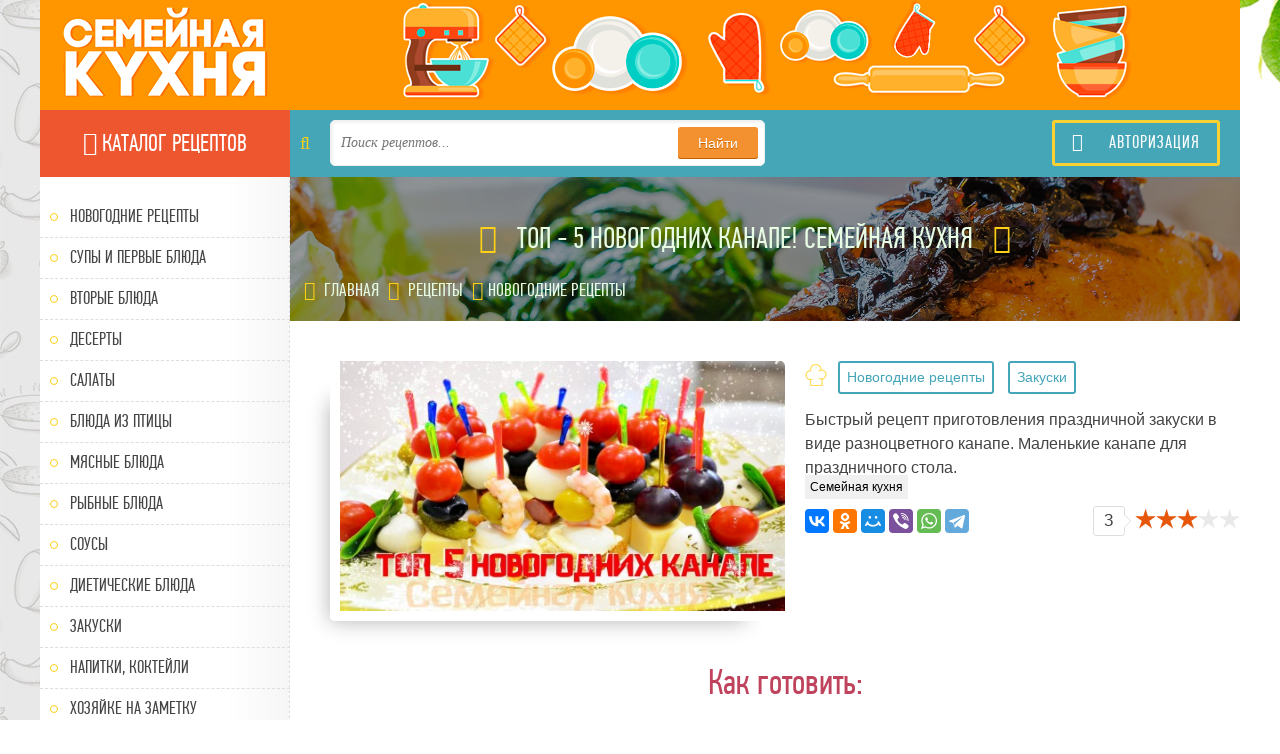

--- FILE ---
content_type: text/html; charset=UTF-8
request_url: https://familykuhnya.com/recipes/novogodnie_recepty/top_5_novogodnikh_kanape_semejnaja_kukhnja/1-1-0-138
body_size: 15518
content:
<!DOCTYPE html>
<html lang="ru">
<head>
<title>Топ - 5 Новогодних Канапе! Семейная кухня - Семейная кухня</title>
<meta name="description" content="Быстрый рецепт приготовления праздничной закуски в виде разноцветного канапе. Маленькие канапе для праздничного стола." />
<link rel="canonical" href="https://familykuhnya.com//recipes/novogodnie_recepty/top_5_novogodnikh_kanape_semejnaja_kukhnja/1-1-0-138" />
 <meta name="viewport" content="width=device-width, initial-scale=1.0" />
 <link rel="shortcut icon" href="/favicon.ico " />
 <link href="/style/styles.css" type="text/css" rel="stylesheet" />
 <link href="/style/engine.css" type="text/css" rel="stylesheet" />
 <link href="/style/font-awesome.css" type="text/css" rel="stylesheet" />
 <!--[if lt IE 9]><script src="//html5shiv.googlecode.com/svn/trunk/html5.js"></script><![endif]-->
 <meta property="og:title" content="Топ - 5 Новогодних Канапе! Семейная кухня" />
<meta property="og:description" content="Быстрый рецепт приготовления праздничной закуски в виде разноцветного канапе. Маленькие канапе для праздничного стола." />
<meta property="og:image" content="/_ld/1/79800377.jpg" />
<meta property="og:url" content="https://familykuhnya.com//recipes/novogodnie_recepty/top_5_novogodnikh_kanape_semejnaja_kukhnja/1-1-0-138" />
<meta property="og:site_name" content="Семейная Кухня - Официальный сайт" />
 <meta name="twitter:site" content="Семейная Кухня - Официальный сайт" />
<meta name="twitter:title" content="Топ - 5 Новогодних Канапе! Семейная кухня" />
<meta name="twitter:description" content="Быстрый рецепт приготовления праздничной закуски в виде разноцветного канапе. Маленькие канапе для праздничного стола." />
 <link rel="publisher" href="https://plus.google.com/u/0/106549987558331236427" />
<meta itemprop="name" content="Топ - 5 Новогодних Канапе! Семейная кухня" />
<meta itemprop="description" content="Быстрый рецепт приготовления праздничной закуски в виде разноцветного канапе. Маленькие канапе для праздничного стола." />
<meta itemprop="image" content="/_ld/1/79800377.jpg" />

<!-- Google -->
<script src="https://apis.google.com/js/platform.js"></script>
<script async src="//pagead2.googlesyndication.com/pagead/js/adsbygoogle.js"></script>
<script>
  (function(i,s,o,g,r,a,m){i['GoogleAnalyticsObject']=r;i[r]=i[r]||function(){
  (i[r].q=i[r].q||[]).push(arguments)},i[r].l=1*new Date();a=s.createElement(o),
  m=s.getElementsByTagName(o)[0];a.async=1;a.src=g;m.parentNode.insertBefore(a,m)
  })(window,document,'script','//www.google-analytics.com/analytics.js','ga');
  ga('create', 'UA-68610003-1', 'auto');
  ga('send', 'pageview');
</script>



	<link rel="stylesheet" href="/.s/src/base.min.css" />
	<link rel="stylesheet" href="/.s/src/layer7.min.css" />

	<script src="/.s/src/jquery-1.12.4.min.js"></script>
	
	<script src="/.s/src/uwnd.min.js"></script>
	<script src="//s729.ucoz.net/cgi/uutils.fcg?a=uSD&ca=2&ug=999&isp=1&r=0.877429685053194"></script>
	<link rel="stylesheet" href="/.s/src/ulightbox/ulightbox.min.css" />
	<link rel="stylesheet" href="/.s/src/socCom.min.css" />
	<link rel="stylesheet" href="/.s/src/social.css" />
	<script src="/.s/src/ulightbox/ulightbox.min.js"></script>
	<script src="/.s/src/socCom.min.js"></script>
	<script src="//sys000.ucoz.net/cgi/uutils.fcg?a=soc_comment_get_data&site=ffamilykuhnya"></script>
	<script async defer src="https://www.google.com/recaptcha/api.js?onload=reCallback&render=explicit&hl=ru"></script>
	<script>
/* --- UCOZ-JS-DATA --- */
window.uCoz = {"uLightboxType":1,"module":"load","country":"US","ssid":"411003550773122535627","language":"ru","layerType":7,"site":{"domain":"familykuhnya.com","id":"ffamilykuhnya","host":"familykuhnya.ucoz.org"},"sign":{"5458":"Следующий","7253":"Начать слайд-шоу","7287":"Перейти на страницу с фотографией.","7251":"Запрошенный контент не может быть загружен. Пожалуйста, попробуйте позже.","5255":"Помощник","3125":"Закрыть","7252":"Предыдущий","7254":"Изменить размер"}};
/* --- UCOZ-JS-CODE --- */

		function eRateEntry(select, id, a = 65, mod = 'load', mark = +select.value, path = '', ajax, soc) {
			if (mod == 'shop') { path = `/${ id }/edit`; ajax = 2; }
			( !!select ? confirm(select.selectedOptions[0].textContent.trim() + '?') : true )
			&& _uPostForm('', { type:'POST', url:'/' + mod + path, data:{ a, id, mark, mod, ajax, ...soc } });
		}

		function updateRateControls(id, newRate) {
			let entryItem = self['entryID' + id] || self['comEnt' + id];
			let rateWrapper = entryItem.querySelector('.u-rate-wrapper');
			if (rateWrapper && newRate) rateWrapper.innerHTML = newRate;
			if (entryItem) entryItem.querySelectorAll('.u-rate-btn').forEach(btn => btn.remove())
		}
 function uSocialLogin(t) {
			var params = {"vkontakte":{"height":400,"width":790},"yandex":{"height":515,"width":870},"ok":{"width":710,"height":390},"facebook":{"height":520,"width":950},"google":{"height":600,"width":700}};
			var ref = escape(location.protocol + '//' + ('familykuhnya.com' || location.hostname) + location.pathname + ((location.hash ? ( location.search ? location.search + '&' : '?' ) + 'rnd=' + Date.now() + location.hash : ( location.search || '' ))));
			window.open('/'+t+'?ref='+ref,'conwin','width='+params[t].width+',height='+params[t].height+',status=1,resizable=1,left='+parseInt((screen.availWidth/2)-(params[t].width/2))+',top='+parseInt((screen.availHeight/2)-(params[t].height/2)-20)+'screenX='+parseInt((screen.availWidth/2)-(params[t].width/2))+',screenY='+parseInt((screen.availHeight/2)-(params[t].height/2)-20));
			return false;
		}
		function TelegramAuth(user){
			user['a'] = 9; user['m'] = 'telegram';
			_uPostForm('', {type: 'POST', url: '/index/sub', data: user});
		}
function loginPopupForm(params = {}) { new _uWnd('LF', ' ', -250, -100, { closeonesc:1, resize:1 }, { url:'/index/40' + (params.urlParams ? '?'+params.urlParams : '') }) }
function reCallback() {
		$('.g-recaptcha').each(function(index, element) {
			element.setAttribute('rcid', index);
			
		if ($(element).is(':empty') && grecaptcha.render) {
			grecaptcha.render(element, {
				sitekey:element.getAttribute('data-sitekey'),
				theme:element.getAttribute('data-theme'),
				size:element.getAttribute('data-size')
			});
		}
	
		});
	}
	function reReset(reset) {
		reset && grecaptcha.reset(reset.previousElementSibling.getAttribute('rcid'));
		if (!reset) for (rel in ___grecaptcha_cfg.clients) grecaptcha.reset(rel);
	}
/* --- UCOZ-JS-END --- */
</script>

	<style>.UhideBlock{display:none; }</style>
	<script type="text/javascript">new Image().src = "//counter.yadro.ru/hit;noadsru?r"+escape(document.referrer)+(screen&&";s"+screen.width+"*"+screen.height+"*"+(screen.colorDepth||screen.pixelDepth))+";u"+escape(document.URL)+";"+Date.now();</script>
</head>

<body>

<div class="all-wrap">
 <div class="wrap clearfix">

 <aside class="left-box">
 <!--U1CLEFTER1Z--><a href="/" class="logo-box" title="На главную"><img src='/images/logo.png' alt='Семейная Кухня' title='Семейная Кухня' ></a>
<a href='/recipes/' class='title-line-nav'><div class='title-nav'><i class="fa fa-tasks" aria-hidden="true"></i>
Каталог рецептов</a></div>
 <nav class="main-nav"> <!-- главное меню -->
 <ul class="main-menu">
 <li><a href="/recipes/novogodnie_recepty/1">Новогодние рецепты</a></li> <!-- простой пункт -->
 <li><a href="/recipes/supy_i_pervye_bljuda/2">Супы и первые блюда</a> </li> 
 <li><a href="/recipes/vtorye_bljuda/3">Вторые блюда</a></li>
 <li><a href="/recipes/deserty/4">Десерты</a></li>
 <li><a href="/recipes/salaty/5">Салаты</a></li>
 <li><a href="/recipes/bljuda_iz_pticy/6">Блюда из птицы</a></li>
 <li><a href="/recipes/mjasnye_bljuda/7">Мясные блюда</a></li>
 <li><a href="/recipes/rybnye_bljuda/8">Рыбные блюда</a></li>
 <li><a href="/recipes/sousy/9">Соусы</a></li>
 <li><a href="/recipes/dieticheskie_bljuda/10">Диетические блюда</a></li>
 <li><a href="/recipes/zakuski/11">Закуски</a></li>
 <li><a href="/recipes/napitki_koktejli/12">Напитки, коктейли</a></li>
 <li><a href="/recipes/khozjajke_na_zametku/13">Хозяйке на заметку</a></li>
 <li><a href="/recipes/recepty_testa/14">Рецепты теста</a></li>
 </ul>
 </nav>
<a href='https://www.youtube.com/channel/UCnLm2fpeBqs3alj_MSEl9WQ' target='_blank' class='forumlink youtubelink'><i class="fa fa-youtube-square" aria-hidden="true"></i>
 МЫ на Youtube</a>
<a href='/forum' class='forumlink'><i class="fa fa-comments" aria-hidden="true"></i> Кулинарный форум</a>

 <div class="sb-rkl">
 <div id="DZSOGN0GkDWRnmZ8cbvH" data-type="0" class="blockOfO1b2l3" ></div>
 </div>

 <div class="sb-box">
	<div class="sb-content" style="text-align: center;">
		<!-- admitad.banner: 6bokavop7z658d151abff3fd457f6f Шефмаркет -->
        	<a target="_blank" rel="nofollow" href="https://fas.st/oxkqfq"><img width="200" height="300" border="0" src="https://ad.admitad.com/b/zsjytir5va658d151abff3fd457f6f/" alt="Шефмаркет"/></a>
        <!-- /admitad.banner -->
	</div>
 </div>

 <div class="sb-box">
 <div class="sb-title"><i class="fa fa-star-o"></i> Популярные рецепты</div>
 <div class="sb-content"><a class="top-item clearfix" href="https://familykuhnya.com/recipes/novogodnie_recepty/salat_novogodnii_s_apelsinami_nu_oochen_vkusnyj/1-1-0-905">  <div class="top-img"><img src="/_ld/9/64655959.jpg" alt="Салат Новогодний с апельсинами - ну, оОчень вкусный!" /></div>  <div class="top-info">  <div class="top-title">Салат Новогодний с апельсинами - ну, оОчень вкусный!</div>  Новогодние рецепты  </div> </a><a class="top-item clearfix" href="https://familykuhnya.com/recipes/novogodnie_recepty/nastojashhij_tort_napoleon_s_kokosom_lenivyj_recept_na_skoruju_ruku/1-1-0-900">  <div class="top-img"><img src="/_ld/9/03413503.jpg" alt="Настоящий торт НАПОЛЕОН с кокосом. Ленивый рецепт на скорую руку." /></div>  <div class="top-info">  <div class="top-title">Настоящий торт НАПОЛЕОН с кокосом. Ленивый рецепт на скорую руку.</div>  Новогодние рецепты  </div> </a><a class="top-item clearfix" href="https://familykuhnya.com/recipes/novogodnie_recepty/novogodnij_desert_bez_vypechki_s_zefirnym_kremom_nu_oochen_vkusnyj_prostoj_recept/1-1-0-888">  <div class="top-img"><img src="/_ld/8/17445088.jpg" alt="Новогодний ДЕСЕРТ без выпечки с зефирным кремом - ну, оОчень вкусный! Простой рецепт." /></div>  <div class="top-info">  <div class="top-title">Новогодний ДЕСЕРТ без выпечки с зефирным кремом - ну, оОчень вкусный! Простой рецепт.</div>  Новогодние рецепты  </div> </a><a class="top-item clearfix" href="https://familykuhnya.com/recipes/novogodnie_recepty/zakuska_iz_seledki_na_novyj_god_2022/1-1-0-887">  <div class="top-img"><img src="/_ld/8/59503959.jpg" alt="Закуска из Селедки на Новый год 2022" /></div>  <div class="top-info">  <div class="top-title">Закуска из Селедки на Новый год 2022</div>  Новогодние рецепты  </div> </a><a class="top-item clearfix" href="https://familykuhnya.com/recipes/novogodnie_recepty/prazdnichnyj_salat_meksikanskaja_strast_nu_oochen_vkusnyj/1-1-0-886">  <div class="top-img"><img src="/_ld/8/32145871.jpg" alt="Праздничный САЛАТ &quot;МЕКСИКАНСКАЯ СТРАСТЬ&quot; - ну, оОчень вкусный!" /></div>  <div class="top-info">  <div class="top-title">Праздничный САЛАТ &quot;МЕКСИКАНСКАЯ СТРАСТЬ&quot; - ну, оОчень вкусный!</div>  Новогодние рецепты  </div> </a></div>
 </div>

 <div class="sb-box">
 <div class="sb-title"><i class="fa fa-tags"></i> Облако тегов</div>
 <div class="sb-content bottom-tags full-list-tags"><noindex><a style="font-size:9pt;" href="/search/%D0%BA%D1%83%D1%80%D0%B8%D0%BD%D0%B0%D1%8F%20%D0%B3%D1%80%D1%83%D0%B4%D0%BA%D0%B0/" rel="nofollow" class="eTag eTagGr9">куриная грудка</a> <a style="font-size:18pt;" href="/search/%D0%B7%D0%B0%D0%BA%D1%83%D1%81%D0%BA%D0%B0/" rel="nofollow" class="eTag eTagGr18">закуска</a> <a style="font-size:12pt;" href="/search/%D1%81%D0%B0%D0%BB%D0%B0%D1%82/" rel="nofollow" class="eTag eTagGr12">салат</a> <a style="font-size:25pt;" href="/search/%D0%B2%20%D0%B4%D1%83%D1%85%D0%BE%D0%B2%D0%BA%D0%B5/" rel="nofollow" class="eTag eTagGr25">в духовке</a> <a style="font-size:13pt;" href="/search/%D0%9A%D0%B0%D1%80%D1%82%D0%BE%D1%84%D0%B5%D0%BB%D1%8C/" rel="nofollow" class="eTag eTagGr13">Картофель</a> <a style="font-size:13pt;" href="/search/%D1%8F%D0%B9%D1%86%D0%B0/" rel="nofollow" class="eTag eTagGr13">яйца</a> <a style="font-size:9pt;" href="/search/%D0%B3%D1%80%D0%B8%D0%B1%D1%8B/" rel="nofollow" class="eTag eTagGr9">грибы</a> <a style="font-size:8pt;" href="/search/%D0%BA%D0%B0%D0%BF%D1%83%D1%81%D1%82%D0%B0/" rel="nofollow" class="eTag eTagGr8">капуста</a> <a style="font-size:10pt;" href="/search/%D0%9F%D0%BE%D0%BC%D0%B8%D0%B4%D0%BE%D1%80%D1%8B/" rel="nofollow" class="eTag eTagGr10">Помидоры</a> <a style="font-size:9pt;" href="/search/%D0%BC%D0%B0%D0%B9%D0%BE%D0%BD%D0%B5%D0%B7/" rel="nofollow" class="eTag eTagGr9">майонез</a> <a style="font-size:10pt;" href="/search/%D1%82%D0%B2%D0%BE%D1%80%D0%BE%D0%B3/" rel="nofollow" class="eTag eTagGr10">творог</a> <a style="font-size:21pt;" href="/search/%D0%B4%D0%B5%D1%81%D0%B5%D1%80%D1%82/" rel="nofollow" class="eTag eTagGr21">десерт</a> <a style="font-size:10pt;" href="/search/%D0%B2%D1%8B%D0%BF%D0%B5%D1%87%D0%BA%D0%B0/" rel="nofollow" class="eTag eTagGr10">выпечка</a> <a style="font-size:9pt;" href="/search/%D0%BF%D0%B5%D1%87%D0%B5%D0%BD%D1%8C%D0%B5/" rel="nofollow" class="eTag eTagGr9">печенье</a> <a style="font-size:14pt;" href="/search/%D1%81%D0%BB%D0%B8%D0%B2%D0%BE%D1%87%D0%BD%D0%BE%D0%B5%20%D0%BC%D0%B0%D1%81%D0%BB%D0%BE/" rel="nofollow" class="eTag eTagGr14">сливочное масло</a> <a style="font-size:11pt;" href="/search/%D1%81%D0%BB%D0%B8%D0%B2%D0%BA%D0%B8/" rel="nofollow" class="eTag eTagGr11">сливки</a> <a style="font-size:9pt;" href="/search/%D0%A2%D0%BE%D1%80%D1%82/" rel="nofollow" class="eTag eTagGr9">Торт</a> <a style="font-size:11pt;" href="/search/%D0%BC%D0%BE%D1%80%D0%BA%D0%BE%D0%B2%D1%8C/" rel="nofollow" class="eTag eTagGr11">морковь</a> <a style="font-size:12pt;" href="/search/%D1%81%D1%8B%D1%80/" rel="nofollow" class="eTag eTagGr12">сыр</a> <a style="font-size:9pt;" href="/search/%D0%B1%D0%BE%D0%BB%D0%B3%D0%B0%D1%80%D1%81%D0%BA%D0%B8%D0%B9%20%D0%BF%D0%B5%D1%80%D0%B5%D1%86/" rel="nofollow" class="eTag eTagGr9">болгарский перец</a> <a style="font-size:12pt;" href="/search/%D0%BB%D1%83%D0%BA/" rel="nofollow" class="eTag eTagGr12">лук</a> <a style="font-size:10pt;" href="/search/%D1%81%D0%BC%D0%B5%D1%82%D0%B0%D0%BD%D0%B0/" rel="nofollow" class="eTag eTagGr10">сметана</a> <a style="font-size:12pt;" href="/search/%D0%BC%D0%BE%D0%BB%D0%BE%D0%BA%D0%BE/" rel="nofollow" class="eTag eTagGr12">молоко</a> <a style="font-size:8pt;" href="/search/%D1%81%D0%B0%D1%85%D0%B0%D1%80/" rel="nofollow" class="eTag eTagGr8">сахар</a> <a style="font-size:14pt;" href="/search/%D0%BC%D1%83%D0%BA%D0%B0/" rel="nofollow" class="eTag eTagGr14">мука</a> </noindex></div>
 </div>


 <div class="sb-box"> <div class="sb-content bottom-tags full-list-tags">
<div class="fb-page" data-href="https://www.facebook.com/familykuhnya/" data-height="400" data-small-header="false" data-adapt-container-width="true" data-hide-cover="false" data-show-facepile="true"><blockquote cite="https://www.facebook.com/familykuhnya/" class="fb-xfbml-parse-ignore"><a href="https://www.facebook.com/familykuhnya/">Семейная кухня / Family Kitchen</a></blockquote></div>
<div id="fb-root"></div>
<script>(function(d, s, id) {
 var js, fjs = d.getElementsByTagName(s)[0];
 if (d.getElementById(id)) return;
 js = d.createElement(s); js.id = id;
 js.src = 'https://connect.facebook.net/ru_RU/sdk.js#xfbml=1&version=v2.11';
 fjs.parentNode.insertBefore(js, fjs);
}(document, 'script', 'facebook-jssdk'));</script>
</div></div>


 <div class="sb-box"> <div class="sb-content bottom-tags full-list-tags">
<div id="ok_group_widget"></div>
<script>
!function (d, id, did, st) {
 var js = d.createElement("script");
 js.src = "https://connect.ok.ru/connect.js";
 js.onload = js.onreadystatechange = function () {
 if (!this.readyState || this.readyState == "loaded" || this.readyState == "complete") {
 if (!this.executed) {
 this.executed = true;
 setTimeout(function () {
 OK.CONNECT.insertGroupWidget(id,did,st);
 }, 0);
 }
 }}
 d.documentElement.appendChild(js);
}(document,"ok_group_widget","52473250906322",'{"width":228,"height":285}');
</script>

</div></div><!--/U1CLEFTER1Z-->
 </aside>
 <!-- end left-box -->
 
 <div class="right-box">
 <!--U1AHEADER1Z--><div class='topline' onclick='location="/"'></div>
<div class="top-bar">
 <div class="search-wrap">
 <i class="fa fa-search"></i>
 <form id="quicksearch" method="get" action="/search/">
 <input type="hidden" name="do" value="search" />
 <input type="hidden" name="subaction" value="search" />
 <div class="search-box">
 <input id="story" name="q" placeholder="Поиск рецептов..." type="text" />
 <button type="submit" title="Найти">Найти</button>
 </div>
 </form>
 </div>
 <span class="show-login">
 
 <i class="fa fa-sign-in"></i> Авторизация
 
 </span>
 </div><!--/U1AHEADER1Z-->
 <!-- end top-bar -->
 
 <div class="content-box">
 
 
 <div class="full-wrap clearfix">

<article class="full-box clearfix" itemscope itemtype="http://schema.org/Recipe">

 <header class="vkusno-wrap full-header">
 <h1 class="vkusno-title" data-cat="" itemprop="name">
 <i class="fa fa-spoon"></i>Топ - 5 Новогодних Канапе! Семейная кухня<i class="fa fa-cutlery"></i>
 </h1>
 
 <div class='page-brerad-crumb' >
 <div class="bcrumbs-box" itemscope="" itemtype="http://schema.org/BreadcrumbList">
 
 <span itemscope="" itemprop="itemListElement" itemtype="http://schema.org/ListItem"> <i class="fa fa-map-marker"></i> <a href='/' itemprop="item"><span itemprop="name" >Главная </span> <meta itemprop="position" content="1"></a></span>
 <span itemscope="" itemprop="itemListElement" itemtype="http://schema.org/ListItem"><i class="fa fa-angle-double-right" aria-hidden="true" ></i> <a href='/recipes' itemprop="item"><span itemprop="name">Рецепты</span> <meta itemprop="position" content="2"></a></span>
 <span itemscope="" itemprop="itemListElement" itemtype="http://schema.org/ListItem" > <i class="fa fa-angle-double-right" aria-hidden="true"></i><a href='/recipes/novogodnie_recepty/1' itemprop="item"><span itemprop="name">Новогодние рецепты</span> <meta itemprop="position" content="3"></a></span>
 
 </div>
 </div>
 </header>
 
 <div class="full-section-one clearfix">
 
 <div class="full-img"><img src="/_ld/1/79800377.jpg" alt="Топ - 5 Новогодних Канапе! Семейная кухня" title='Топ - 5 Новогодних Канапе! Семейная кухня' itemprop="image" /></div>
 
 <div class="full-desc">
 
 <div class="day-avtor-rating clearfix">
 <div class="day-avtor"><span class="ignore-select"><a href="/recipes/novogodnie_recepty/1" class="entAllCats">Новогодние рецепты</a>, <a href="/recipes/zakuski/11" class="entAllCats">Закуски</a></span></div>
 </div>
 
 <div class="full-text clearfix" itemprop="description">
Быстрый рецепт приготовления праздничной закуски в виде разноцветного канапе. Маленькие канапе для праздничного стола. </div>
 
 <span itemprop="author" class='hide'>Семейная кухня</span>
 <div class='under-descr'>
 <script src="//yastatic.net/es5-shims/0.0.2/es5-shims.min.js"></script>
<script src="//yastatic.net/share2/share.js"></script>
<div class="ya-share2" data-services="vkontakte,facebook,odnoklassniki,moimir,viber,whatsapp,telegram" data-size="m"></div>
 
 <div class="full-rating">
 <span><span class="masha_index masha_index4" ></span>3</span>
 <div class="frating-stars">
		<style type="text/css">
			.u-star-rating-21 { list-style:none; margin:0px; padding:0px; width:105px; height:21px; position:relative; background: url('/dleimages/rating.png') top left repeat-x }
			.u-star-rating-21 li{ padding:0px; margin:0px; float:left }
			.u-star-rating-21 li a { display:block;width:21px;height: 21px;line-height:21px;text-decoration:none;text-indent:-9000px;z-index:20;position:absolute;padding: 0px;overflow:hidden }
			.u-star-rating-21 li a:hover { background: url('/dleimages/rating.png') left center;z-index:2;left:0px;border:none }
			.u-star-rating-21 a.u-one-star { left:0px }
			.u-star-rating-21 a.u-one-star:hover { width:21px }
			.u-star-rating-21 a.u-two-stars { left:21px }
			.u-star-rating-21 a.u-two-stars:hover { width:42px }
			.u-star-rating-21 a.u-three-stars { left:42px }
			.u-star-rating-21 a.u-three-stars:hover { width:63px }
			.u-star-rating-21 a.u-four-stars { left:63px }
			.u-star-rating-21 a.u-four-stars:hover { width:84px }
			.u-star-rating-21 a.u-five-stars { left:84px }
			.u-star-rating-21 a.u-five-stars:hover { width:105px }
			.u-star-rating-21 li.u-current-rating { top:0 !important; left:0 !important;margin:0 !important;padding:0 !important;outline:none;background: url('/dleimages/rating.png') left bottom;position: absolute;height:21px !important;line-height:21px !important;display:block;text-indent:-9000px;z-index:1 }
		</style><script>
			var usrarids = {};
			function ustarrating(id, mark) {
				if (!usrarids[id]) {
					usrarids[id] = 1;
					$(".u-star-li-"+id).hide();
					_uPostForm('', { type:'POST', url:`/load`, data:{ a:65, id, mark, mod:'load', ajax:'2' } })
				}
			}
		</script><ul id="uStarRating138" class="uStarRating138 u-star-rating-21" title="Рейтинг: 3.0/2">
			<li id="uCurStarRating138" class="u-current-rating uCurStarRating138" style="width:60%;"></li><li class="u-star-li-138"><a href="javascript:;" onclick="ustarrating('138', 1)" class="u-one-star">1</a></li>
				<li class="u-star-li-138"><a href="javascript:;" onclick="ustarrating('138', 2)" class="u-two-stars">2</a></li>
				<li class="u-star-li-138"><a href="javascript:;" onclick="ustarrating('138', 3)" class="u-three-stars">3</a></li>
				<li class="u-star-li-138"><a href="javascript:;" onclick="ustarrating('138', 4)" class="u-four-stars">4</a></li>
				<li class="u-star-li-138"><a href="javascript:;" onclick="ustarrating('138', 5)" class="u-five-stars">5</a></li></ul></div>
 </div>
 </div>
 <div class="full-info clearfix">
 
 </div>
 </div>
 </div>
 <div class="fs-two-title">Как готовить:</div>
 
 <div class="full-section-two clearfix">
 
 <div class="full-ingr ftp-item ftp-item1">
 <div class="full-ingr-list">
 <h3 class="ingr-list-title ingr-list-title98">Ингредиенты:</h3>
 <div itemprop="ingredients">
<p>Вариант 1:</p>
<ul>
<li>Помидоры черри</li>
<li>Сыр Моцарелла</li>
<li>Шпинат салатный</li>
<li>Орегано</li>
<li>Оливковое масло</li>
</ul>
<p>Вариант 2:</p>
<ul>
<li>Сыр</li>
<li>Маринованные огурцы</li>
<li>Маслины</li>
<li>Помидоры черри</li>
</ul>
<p>Вариант 3:</p>
<ul>
<li>Хлеб</li>
<li>Копченая колбаска</li>
<li>Перепелиные яйца</li>
<li>Помидоры черри</li>
</ul>
<p>Вариант 4:</p>
<ul>
<li>Сливочный сыр</li>
<li>Оливки</li>
<li>Креветки</li>
<li>Перепелиные яйца</li>
<li>Хлеб</li>
</ul>
<p>Вариант 5:</p>
<ul>
<li>Виноград</li>
<li>Сыр</li>
</ul>
</div>
 <div class='buy-button'><span>Купить</span> </div>

<!-- admitad.banner: cdcqttn9yt658d151abff3fd457f6f Шефмаркет -->
<a target="_blank" rel="nofollow" href="https://fas.st/oxkqfq"><img border="0" style="margin-bottom: 25px;" src="https://ad.admitad.com/b/cdcqttn9yt658d151abff3fd457f6f/" alt="Шефмаркет"/></a>
<!-- /admitad.banner -->
<!--U1ADSENSEING1Z--><!-- Familykuhnya.com -->
<ins class="adsbygoogle"
     style="display:block"
     data-ad-client="ca-pub-4264791681709706"
     data-ad-slot="6621578871"
     data-ad-format="auto"></ins>
<script>
(adsbygoogle = window.adsbygoogle || []).push({});
</script><!--/U1ADSENSEING1Z-->

 </div>
 
 </div>
 <div class='ftp-item'>
 <div class="ingr-list-title">Процесс приготовления:</div>
 <div class="full-gotov" itemprop="recipeInstructions">
 <ol>
<li><p>Канапе №1. Берм маленькую Моцареллу. Втыкиваем в нее зубочистку, листик шпината складываем пополам и нанизываем на зубочистку. Теперь помидор черри. Делаем несколько штук.<!--IMG2--><a href="/_ld/1/68536377.jpg" class="ulightbox" target="_blank" title="Нажмите для просмотра в полном размере..."><img style="margin:0;padding:0;border:0;" src="/_ld/1/s68536377.jpg" align="" /></a><!--IMG2--></p></li>
<li><p>Посыпаем сверху орегано и немного сбрызгиваем оливковым маслом. Готово.<!--IMG3--><a href="/_ld/1/95052068.jpg" class="ulightbox" target="_blank" title="Нажмите для просмотра в полном размере..."><img style="margin:0;padding:0;border:0;" src="/_ld/1/s95052068.jpg" align="" /></a><!--IMG3--></p></li>
<li><p>Канапе №2. Нарезаем кубиками твердый сыр. На шпажку одеваем помидор черри, маслинку, соленый огурчик и кусочек сыра. Делаем так несколько штук. Готово.<!--IMG4--><a href="/_ld/1/61855458.jpg" class="ulightbox" target="_blank" title="Нажмите для просмотра в полном размере..."><img style="margin:0;padding:0;border:0;" src="/_ld/1/s61855458.jpg" align="" /></a><!--IMG4--></p></li>
<li><p>Канапе №3. Нарезаем кубиками белый хлеб. Разрезаем помидоры черри пополам. Нарезаем колбасу не тонкими колечками.<!--IMG5--><a href="/_ld/1/16961064.jpg" class="ulightbox" target="_blank" title="Нажмите для просмотра в полном размере..."><img style="margin:0;padding:0;border:0;" src="/_ld/1/s16961064.jpg" align="" /></a><!--IMG5--></p></li>
<li><p>На шпажку одеваем половинку помидора черри, перепелиное яйцо, колбаса, хлеб. Делаем несколько штук. Готово.<!--IMG6--><a href="/_ld/1/84004382.jpg" class="ulightbox" target="_blank" title="Нажмите для просмотра в полном размере..."><img style="margin:0;padding:0;border:0;" src="/_ld/1/s84004382.jpg" align="" /></a><!--IMG6--></p></li>
<li><p>Канапе №4. Кусочек хлеба намазываем мягким сыром. Перепелиные яйца разрезаем на 2 половинки.<!--IMG7--><a href="/_ld/1/25428650.jpg" class="ulightbox" target="_blank" title="Нажмите для просмотра в полном размере..."><img style="margin:0;padding:0;border:0;" src="/_ld/1/s25428650.jpg" align="" /></a><!--IMG7--></p></li>
<li><p>Теперь на шпажку одеваем креветку за одну сторону, потом оливку, потом протыкаем второй край креветки, получается креветка обнимает оливку.<!--IMG8--><a href="/_ld/1/68134028.jpg" class="ulightbox" target="_blank" title="Нажмите для просмотра в полном размере..."><img style="margin:0;padding:0;border:0;" src="/_ld/1/s68134028.jpg" align="" /></a><!--IMG8--></p></li>
<li><p>Затем половинка яйца и хлеб. Делаем несколько штук. Готово.<!--IMG9--><a href="/_ld/1/97964864.jpg" class="ulightbox" target="_blank" title="Нажмите для просмотра в полном размере..."><img style="margin:0;padding:0;border:0;" src="/_ld/1/s97964864.jpg" align="" /></a><!--IMG9--></p></li>
<li><p>Канапе №5. Твердый сыр нарезаем большими кубиками. На шпажку нанизываем виноградинку, потом кусочек сыра. Делаем несколько штук. Готово.<!--IMG10--><a href="/_ld/1/98222320.jpg" class="ulightbox" target="_blank" title="Нажмите для просмотра в полном размере..."><img style="margin:0;padding:0;border:0;" src="/_ld/1/s98222320.jpg" align="" /></a><!--IMG10--></p></li>
<li><p>Новогодние канапе готовы. Приятного аппетита.<!--IMG11--><a href="/_ld/1/24648620.jpg" class="ulightbox" target="_blank" title="Нажмите для просмотра в полном размере..."><img style="margin:0;padding:0;border:0;" src="/_ld/1/s24648620.jpg" align="" /></a><!--IMG11--></p></li>
 </ol>
</div>
 </div>
 
 
 
 
 
 

 
 <div class="ingr-list-title video-tt">Видеорецепт:</div>
 <div class='video-recipe'>
 <iframe width="854" height="480" src="https://www.youtube.com/embed/UNeBJ1g2oqk" frameborder="0" allowfullscreen></iframe>

 </div>
 
 </div>
 
 
 <div class="full-catlist full-list-tags">
 <div class="ingr-list-title">Теги:</div>
 <noindex><a href="/search/%D0%BF%D0%B5%D1%80%D0%B5%D0%BF%D0%B5%D0%BB%D0%B8%D0%BD%D1%8B%D0%B5%20%D1%8F%D0%B9%D1%86%D0%B0/" rel="nofollow" class="eTag">перепелиные яйца</a>, <a href="/search/%D0%BE%D0%BB%D0%B8%D0%B2%D0%BA%D0%B8/" rel="nofollow" class="eTag">оливки</a>, <a href="/search/%D0%B2%D0%B8%D0%BD%D0%BE%D0%B3%D1%80%D0%B0%D0%B4/" rel="nofollow" class="eTag">виноград</a>, <a href="/search/%D0%9F%D0%BE%D0%BC%D0%B8%D0%B4%D0%BE%D1%80%D1%8B%20%D1%87%D0%B5%D1%80%D1%80%D0%B8/" rel="nofollow" class="eTag">Помидоры черри</a>, <a href="/search/%D0%BA%D1%80%D0%B5%D0%B2%D0%B5%D1%82%D0%BA%D0%B8/" rel="nofollow" class="eTag">креветки</a>, <a href="/search/%D0%BA%D0%B0%D0%BD%D0%B0%D0%BF%D0%B5/" rel="nofollow" class="eTag">канапе</a>, <a href="/search/%D0%BC%D0%B0%D1%81%D0%BB%D0%B8%D0%BD%D1%8B/" rel="nofollow" class="eTag">маслины</a>, <a href="/search/%D0%B7%D0%B0%D0%BA%D1%83%D1%81%D0%BA%D0%B0/" rel="nofollow" class="eTag">закуска</a>, <a href="/search/%D1%82%D0%B2%D0%B5%D1%80%D0%B4%D1%8B%D0%B9%20%D1%81%D1%8B%D1%80/" rel="nofollow" class="eTag">твердый сыр</a>, <a href="/search/%D0%A1%D1%8B%D1%80%20%D0%9C%D0%BE%D1%86%D0%B0%D1%80%D0%B5%D0%BB%D0%BB%D0%B0/" rel="nofollow" class="eTag">Сыр Моцарелла</a></noindex>
 </div>
 
 
 
 <div class="vkusno-wrap rel-wrap"> 
 <div class="rel-box"> 
 <div class="vkusno-title">
 <i class="fa fa-spoon"></i>Похожие рецепты<i class="fa fa-cutlery"></i>
 </div>
 <div class="rel-inner clearfix"> 
<a class="rel-item" href="https://familykuhnya.com/recipes/deserty/malinovyj_pirog_s_merengoj_prostoj_recept_nu_oochen_vkusnyj/4-1-0-775">  <div class="rel-img"> <img src="/_ld/7/91314534.jpg" alt="МАЛИНОВЫЙ ПИРОГ С МЕРЕНГОЙ (простой рецепт) - ну, оОчень вкусный!" /> </div>  <div class="rel-title"> МАЛИНОВЫЙ ПИРОГ С МЕРЕНГОЙ (простой рецепт) - ну, оОчень вкусный! </div>  </a><a class="rel-item" href="https://familykuhnya.com/recipes/supy_i_pervye_bljuda/sup_gaspacho_nu_oochen_vkusnyj/2-1-0-174">  <div class="rel-img"> <img src="/_ld/1/10324285.jpg" alt="Суп Гаспачо - Ну, оОчень вкусный" /> </div>  <div class="rel-title"> Суп Гаспачо - Ну, оОчень вкусный </div>  </a><a class="rel-item" href="https://familykuhnya.com/recipes/deserty/churros_oreo_shokoladnye_nu_oochen_vkusnyj/4-1-0-422">  <div class="rel-img"> <img src="/_ld/4/19228272.jpg" alt="ЧУРРОС OREO шоколадные - ну, оОчень вкусный!" /> </div>  <div class="rel-title"> ЧУРРОС OREO шоколадные - ну, оОчень вкусный! </div>  </a><a class="rel-item" href="https://familykuhnya.com/recipes/vtorye_bljuda/plov_iz_kuricy_nu_oochen_vkusnyj/3-1-0-241">  <div class="rel-img"> <img src="/_ld/2/44835660.jpg" alt="ПЛОВ из Курицы - Ну, оОчень вкусный" /> </div>  <div class="rel-title"> ПЛОВ из Курицы - Ну, оОчень вкусный </div>  </a>
 </div>
 </div>
 </div>
 
 
</article>

<div class="comments-wrap">
 <div class="comm-title">Комментируют</div>
 

<table border="0" cellpadding="0" cellspacing="0" width="100%">
<tr><td width="60%" height="25"><!--<s5183>-->Всего комментариев<!--</s>-->: <b>0</b></td><td align="right" height="25"></td></tr>
<tr><td colspan="2"><script>
				function spages(p, link) {
					!!link && location.assign(atob(link));
				}
			</script>
			<div id="comments"></div>
			<div id="newEntryT"></div>
			<div id="allEntries"></div>
			<div id="newEntryB"></div>
			<script>
				(function() {
					'use strict';
					var commentID = ( /comEnt(\d+)/.exec(location.hash) || {} )[1];
					if (!commentID) {
						return window.console && console.info && console.info('comments, goto page', 'no comment id');
					}
					var selector = '#comEnt' + commentID;
					var target = $(selector);
					if (target.length) {
						$('html, body').animate({
							scrollTop: ( target.eq(0).offset() || { top: 0 } ).top
						}, 'fast');
						return window.console && console.info && console.info('comments, goto page', 'found element', selector);
					}
					$.get('/index/802', {
						id: commentID
					}).then(function(response) {
						if (!response.page) {
							return window.console && console.warn && console.warn('comments, goto page', 'no page within response', response);
						}
						spages(response.page);
						setTimeout(function() {
							target = $(selector);
							if (!target.length) {
								return window.console && console.warn && console.warn('comments, goto page', 'comment element not found', selector);
							}
							$('html, body').animate({
								scrollTop: ( target.eq(0).offset() || { top: 0 } ).top
							}, 'fast');
							return window.console && console.info && console.info('comments, goto page', 'scrolling to', selector);
						}, 500);
					}, function(response) {
						return window.console && console.error && console.error('comments, goto page', response.responseJSON);
					});
				})();
			</script>
		</td></tr>
<tr><td colspan="2" align="center"></td></tr>
<tr><td colspan="2" height="10"></td></tr>
</table>

</div>

<div class="add-com">
 <div class="add-com-but"><i class="fa fa-comments-o"></i>Комментировать</div> 
 

<form name="socail_details" id="socail_details" onsubmit="return false;">
						   <input type="hidden" name="social" value="">
						   <input type="hidden" name="data" value="">
						   <input type="hidden" name="id" value="138">
						   <input type="hidden" name="ssid" value="411003550773122535627">
					   </form><div id="postFormContent" class="">
		<form method="post" name="addform" id="acform" action="/index/" onsubmit="return addcom(this)" class="load-com-add" data-submitter="addcom"><script>
		function _dS(a){var b=a.split(''),c=b.pop();return b.map(function(d){var e=d.charCodeAt(0)-c;return String.fromCharCode(32>e?127-(32-e):e)}).join('')}
		var _y8M = _dS('?lqsxw#w|sh@%klgghq%#qdph@%vrv%#ydoxh@%747477:9;5%#2A3');
		function addcom( form, data = {} ) {
			if (document.getElementById('addcBut')) {
				document.getElementById('addcBut').disabled = true;
			} else {
				try { document.addform.submit.disabled = true; } catch(e) {}
			}

			if (document.getElementById('eMessage')) {
				document.getElementById('eMessage').innerHTML = '<span style="color:#999"><img src="/.s/img/ma/m/i2.gif" border="0" align="absmiddle" width="13" height="13"> Идёт передача данных...</span>';
			}

			_uPostForm(form, { type:'POST', url:'/index/', data })
			return false
		}
document.write(_y8M);</script>
				<div class="mc-widget">
					<script>
						var socRedirect = location.protocol + '//' + ('familykuhnya.com' || location.hostname) + location.pathname + location.search + (location.hash && location.hash != '#' ? '#reloadPage,' + location.hash.substr(1) : '#reloadPage,gotoAddCommentForm' );
						socRedirect = encodeURIComponent(socRedirect);

						try{var providers = {};} catch (e) {}

						function socialRepost(entry_link, message) {
							console.log('Check witch Social network is connected.');

							var soc_type = jQuery("form#acform input[name='soc_type']").val();
							switch (parseInt(soc_type)) {
							case 101:
								console.log('101');
								var newWin = window.open('https://vk.com/share.php?url='+entry_link+'&description='+message+'&noparse=1','window','width=640,height=500,scrollbars=yes,status=yes');
							  break;
							case 102:
								console.log('102');
								var newWin = window.open('https://www.facebook.com/sharer/sharer.php?u='+entry_link+'&description='+encodeURIComponent(message),'window','width=640,height=500,scrollbars=yes,status=yes');
							  break;
							case 103:
								console.log('103');

							  break;
							case 104:
								console.log('104');

							  break;
							case 105:
								console.log('105');

							  break;
							case 106:
								console.log('106');

							  break;
							case 107:
								console.log('107');
								var newWin = window.open('https://twitter.com/intent/tweet?source=webclient&url='+entry_link+'&text='+encodeURIComponent(message)+'&callback=?','window','width=640,height=500,scrollbars=yes,status=yes');
							  break;
							case 108:
								console.log('108');

							  break;
							case 109:
								console.log('109');
								var newWin = window.open('https://plusone.google.com/_/+1/confirm?hl=en&url='+entry_link,'window','width=600,height=610,scrollbars=yes,status=yes');
							  break;
							}
						}

						function updateSocialDetails(type) {
							console.log('updateSocialDetails');
							jQuery.getScript('//sys000.ucoz.net/cgi/uutils.fcg?a=soc_comment_get_data&site=ffamilykuhnya&type='+type, function() {
								jQuery("form#socail_details input[name='social']").val(type);
								jQuery("form#socail_details input[name=data]").val(data[type]);
								jQuery("form#acform input[name=data]").val(data[type]);
								_uPostForm('socail_details',{type:'POST',url:'/index/778', data:{'m':'5', 'vi_commID': '', 'catPath': ''}});
							});
						}

						function logoutSocial() {
							console.log('delete cookie');
							delete_msg_cookie();
							jQuery.getScript('//sys000.ucoz.net/cgi/uutils.fcg?a=soc_comment_clear_data&site=ffamilykuhnya', function(){window.location.reload();});
						}

						function utf8_to_b64( str) {
							return window.btoa(encodeURIComponent( escape( str )));
						}

						function b64_to_utf8( str) {
							return unescape(decodeURIComponent(window.atob( str )));
						}

						function getCookie(c_name) {
							var c_value = " " + document.cookie;
							var c_start = c_value.indexOf(" " + c_name + "=");
							if (c_start == -1) {
								c_value = null;
							} else {
								c_start = c_value.indexOf("=", c_start) + 1;
								var c_end = c_value.indexOf(";", c_start);
								if (c_end == -1) {
									c_end = c_value.length;
								}
								c_value = unescape(c_value.substring(c_start,c_end));
							}
							return c_value;
						}

						var delete_msg_cookie = function() {
							console.log('delete_msg_cookie');
							document.cookie = 'msg=;expires=Thu, 01 Jan 1970 00:00:01 GMT;';
						};

						function preSaveMessage() {
							var msg = jQuery("form#acform textarea").val();
							if (msg.length > 0) {
								document.cookie = "msg="+utf8_to_b64(msg)+";"; //path="+window.location.href+";
							}
						}

						function googleAuthHandler(social) {
							if (!social) return
							if (!social.enabled || !social.handler) return

							social.window = window.open(social.url, '_blank', 'width=600,height=610');
							social.intervalId = setInterval(function(social) {
								if (social.window.closed) {
									clearInterval(social.intervalId)
									self.location.reload()
								}
							}, 1000, social)
						}

						

						(function(jq) {
							jq(document).ready(function() {
								
																
								jQuery(".uf-tooltip a.uf-tt-exit").attr('href','/index/10');
								console.log('ready - update details');
								console.log('scurrent', window.scurrent);
								if (typeof(window.scurrent) != 'undefined' && scurrent > 0 && data[scurrent]) {
									jQuery("#postFormContent").html('<div style="width:100%;text-align:center;padding-top:50px;"><img alt="" src="/.s/img/ma/m/i3.gif" border="0" width="220" height="19" /></div>');

									jQuery("form#socail_details input[name=social]").val(scurrent);
									jQuery("form#socail_details input[name=data]").val(data[scurrent]);
									updateSocialDetails(scurrent);
								}
								jQuery('a#js-ucf-start').on('click', function(event) {
									event.preventDefault();
									if (scurrent == 0) {
										window.open("//sys000.ucoz.net/cgi/uutils.fcg?a=soc_comment_auth",'SocialLoginWnd','width=500,height=350,resizable=yes,titlebar=yes');
									}
								});

								jQuery('#acform a.login-with').on('click', function(event) {
									event.preventDefault();
									let social = providers[ this.dataset.social ];

									if (typeof(social) != 'undefined' && social.enabled == 1) {
										if (social.handler) {
											social.handler(social);
										} else {
											// unetLoginWnd
											let newWin = window.open(social.url, "_blank", 'width=600,height=610,scrollbars=yes,status=yes');
										}
									}
								});
							});
						})(jQuery);
					</script>
				</div><div class="uForm uComForm">
 <div class="uauth-small-links uauth-links-set">Войдите: <a href="javascript:;" onclick="window.open('https://login.uid.me/?site=ffamilykuhnya&ref='+escape(location.protocol + '//' + ('familykuhnya.com' || location.hostname) + location.pathname + ((location.hash ? ( location.search ? location.search + '&' : '?' ) + 'rnd=' + Date.now() + location.hash : ( location.search || '' )))),'uidLoginWnd','width=580,height=450,resizable=yes,titlebar=yes');return false;" class="login-with uid" title="Войти через uID" rel="nofollow"><i></i></a><a href="javascript:;" onclick="return uSocialLogin('vkontakte');" data-social="vkontakte" class="login-with vkontakte" title="Войти через ВКонтакте" rel="nofollow"><i></i></a><a href="javascript:;" onclick="return uSocialLogin('facebook');" data-social="facebook" class="login-with facebook" title="Войти через Facebook" rel="nofollow"><i></i></a><a href="javascript:;" onclick="return uSocialLogin('yandex');" data-social="yandex" class="login-with yandex" title="Войти через Яндекс" rel="nofollow"><i></i></a><a href="javascript:;" onclick="return uSocialLogin('google');" data-social="google" class="login-with google" title="Войти через Google" rel="nofollow"><i></i></a><a href="javascript:;" onclick="return uSocialLogin('ok');" data-social="ok" class="login-with ok" title="Войти через Одноклассники" rel="nofollow"><i></i></a></div>
 <div class="uComForm-inner">
 <span class="ucf-avatar"><img src="/.s/img/icon/social/noavatar.png" alt="avatar" /></span>
 <div class="ucf-content ucf-start-content">
 <ul class="uf-form ucf-form">
 <li><textarea class="uf-txt-input commFl js-start-txt" placeholder="Оставьте ваш комментарий..."></textarea>
 <li><button class="uf-btn" onclick="preSaveMessage(); window.open('/index/800?ref='+window.location.href, 'SocialLoginWnd', 'width=500,height=410,resizable=yes,titlebar=yes');">Отправить</button>
 </ul>
 </div>
 </div>
</div><input type="hidden" name="ssid" value="411003550773122535627" />
				<input type="hidden" name="a"  value="36" />
				<input type="hidden" name="m"  value="5" />
				<input type="hidden" name="id" value="138" />
				
				<input type="hidden" name="soc_type" id="csoc_type" />
				<input type="hidden" name="data" id="cdata" />
			</form>
		</div>



</div>







 </div>
 
 
 
 
 
 </div>
 <!-- end content-box -->
 
 </div>
 <!-- end right-box -->

 </div>
 <!-- end wrap -->
 <!--U1BFOOTER1Z--><footer class="footer-wrap">
 <div class="footer-box">
 <p>Copyright © 2026 - Семейная кухня 
<!-- Yandex.Metrika counter -->
<script type="text/javascript">
    (function (d, w, c) {
        (w[c] = w[c] || []).push(function() {
            try {
                w.yaCounter47036067 = new Ya.Metrika({id:47036067,accurateTrackBounce:true,trackLinks:true,clickmap:true});

            } catch(e) { }
        });

        var n = d.getElementsByTagName("script")[0],
                s = d.createElement("script"),
                f = function () { n.parentNode.insertBefore(s, n); };
        s.type = "text/javascript";
        s.async = true;
        s.src = (d.location.protocol == "https:" ? "https:" : "http:") + "//mc.yandex.ru/metrika/watch.js";

        if (w.opera == "[object Opera]") {
            d.addEventListener("DOMContentLoaded", f, false);
        } else { f(); }
    })(document, window, "yandex_metrika_callbacks");
</script>
<noscript><div><img src="//mc.yandex.ru/watch/47036067" style="position:absolute; left:-9999px;" alt="" /></div></noscript>
<!-- /Yandex.Metrika counter -->


</p>
 <p>Хотите найти самые вкусные рецепты блюд с фото для домашнего приготовления пищи? Вы пришли по правильному адресу! Наш проект специально был создан для того, чтобы вы могли с лёгкостью найти и приготовить любой рецепт на вашей домашней кухне.</p>
 <ul class="counts">
 <li>
<!-- Rating@Mail.ru counter -->
<script type="text/javascript">
var _tmr = _tmr || [];
_tmr.push({id: "2698067", type: "pageView", start: (new Date()).getTime()});
(function (d, w, id) {
 if (d.getElementById(id)) return;
 var ts = d.createElement("script"); ts.type = "text/javascript"; ts.async = true; ts.id = id;
 ts.src = (d.location.protocol == "https:" ? "https:" : "http:") + "//top-fwz1.mail.ru/js/code.js";
 var f = function () {var s = d.getElementsByTagName("script")[0]; s.parentNode.insertBefore(ts, s);};
 if (w.opera == "[object Opera]") { d.addEventListener("DOMContentLoaded", f, false); } else { f(); }
})(document, window, "topmailru-code");
</script><noscript><div style="position:absolute;left:-10000px;">
<img src="//top-fwz1.mail.ru/counter?id=2698067;js=na" style="border:0;" height="1" width="1" alt="Рейтинг@Mail.ru" />
</div></noscript>
<!-- //Rating@Mail.ru counter -->
<!-- Rating@Mail.ru logo -->
<a href="http://top.mail.ru/jump?from=2698067"><img src="//top-fwz1.mail.ru/counter?id=2698067;t=430;l=1" style="border:0;" height="31" width="88" alt="Рейтинг@Mail.ru" /></a>
<!-- //Rating@Mail.ru logo -->
 </li>
 <li>
<script type="text/javascript">document.write("<a href='//www.liveinternet.ru/click' target=_blank><img src='//counter.yadro.ru/hit?t14.6;r" + escape(document.referrer) + ((typeof(screen)=="undefined")?"":";s"+screen.width+"*"+screen.height+"*"+(screen.colorDepth?screen.colorDepth:screen.pixelDepth)) + ";u" + escape(document.URL) + ";" + Math.random() + "' border=0 width=88 height=31 alt='' title='LiveInternet: показано число просмотров за 24 часа, посетителей за 24 часа и за сегодня'><\/a>")</script>
 </li>
 <li>
 <!-- Yandex.Metrika counter --> <script type="text/javascript" > (function (d, w, c) { (w[c] = w[c] || []).push(function() { try { w.yaCounter32943469 = new Ya.Metrika({ id:32943469, clickmap:true, trackLinks:true, accurateTrackBounce:true, webvisor:true }); } catch(e) { } }); var n = d.getElementsByTagName("script")[0], s = d.createElement("script"), f = function () { n.parentNode.insertBefore(s, n); }; s.type = "text/javascript"; s.async = true; s.src = "https://mc.yandex.ru/metrika/watch.js"; if (w.opera == "[object Opera]") { d.addEventListener("DOMContentLoaded", f, false); } else { f(); } })(document, window, "yandex_metrika_callbacks"); </script> <noscript><div><img src="https://mc.yandex.ru/watch/32943469" style="position:absolute; left:-9999px;" alt="" /></div></noscript> <!-- /Yandex.Metrika counter -->
 </li>
 <li>
 <!-- СЮДА КОД СЧЕТЧИКА -->
 </li>
 </ul>
 </div>
 </footer>
 
</div>
<!-- end all-wrap -->



<div class="overlay"> 

<div id="loginbox" class="not-logged">
<div class="login-title">Авторизация</div>
<div class="login-form">
 
 <div id="uidLogForm" class="auth-block" align="center"><a href="javascript:;" onclick="window.open('https://login.uid.me/?site=ffamilykuhnya&ref='+escape(location.protocol + '//' + ('familykuhnya.com' || location.hostname) + location.pathname + ((location.hash ? ( location.search ? location.search + '&' : '?' ) + 'rnd=' + Date.now() + location.hash : ( location.search || '' )))),'uidLoginWnd','width=580,height=450,resizable=yes,titlebar=yes');return false;" class="login-with uid" title="Войти через uID" rel="nofollow"><i></i></a><a href="javascript:;" onclick="return uSocialLogin('vkontakte');" data-social="vkontakte" class="login-with vkontakte" title="Войти через ВКонтакте" rel="nofollow"><i></i></a><a href="javascript:;" onclick="return uSocialLogin('facebook');" data-social="facebook" class="login-with facebook" title="Войти через Facebook" rel="nofollow"><i></i></a><a href="javascript:;" onclick="return uSocialLogin('yandex');" data-social="yandex" class="login-with yandex" title="Войти через Яндекс" rel="nofollow"><i></i></a><a href="javascript:;" onclick="return uSocialLogin('google');" data-social="google" class="login-with google" title="Войти через Google" rel="nofollow"><i></i></a><a href="javascript:;" onclick="return uSocialLogin('ok');" data-social="ok" class="login-with ok" title="Войти через Одноклассники" rel="nofollow"><i></i></a></div>
<script type="text/javascript">
 sendFrm549009=function(){
 var o=$('#frmLg549009')[0],pos=_uGetOffset(o),o2=$('#blk549009')[0];
 document.body.insertBefore(o2,document.body.firstChild);
 $(o2).css({top:(pos['top'])+'px',left:(pos['left'])+'px',width:o.offsetWidth+'px',height:o.offsetHeight+'px',display:''}).html('<div align="left" style="padding:5px;"><div class="myWinLoad"></div></div>');
 _uPostForm('frmLg549009',{type:'POST',url:'/index/sub/',error:function() {
 $('#blk549009').html('<div align="left" style="padding:10px;"><div class="myWinLoadSF" title="Невозможно выполнить запрос, попробуйте позже"></div></div>');
 _uWnd.alert('<div class="myWinError">Невозможно выполнить запрос, попробуйте позже</div>','',{w:250,h:90,tm:3000,pad:'15px'});
 setTimeout("$('#blk549009').css('display','none');",'1500');
 }
 });
 }
 </script>
 <div id="blk549009" style="border:1px solid #CCCCCC;position:absolute;z-index:82;background:url('//s14.ucoz.net/img/fr/g.gif');display:none;"></div>

 <form method="post" action="" style="margin: 0; padding: 0;" id="frmLg549009" action="" onsubmit="sendFrm549009();return false;">
 <ul>
 <li><label for="login_name">Логин:</label>
 <input class="log-input" type="text" name="user" id="login_name" /></li>
 <li><label for="login_password">Пароль:</label> 
 <input class="log-input" type="password" name="password" id="login_password" /></li>
</ul>
<div style="display:none;">
 <input name="rem" type="checkbox" value="" />
 <input type="hidden" name="a" value="2" />
 <input type="hidden" name="ajax" value="1" />
 <input type="hidden" name="rnd" value="009" />
 </div> 
<div class="log-check clearfix"><input type="checkbox" name="login_not_save" id="login_not_save" value="1"/>
 <label for="login_not_save">&nbsp;Чужой компьютер</label> 
 <button type="submit" title="Вход" name="sbm" class="borderbot">Войти на сайт</button>
 <input name="login" type="hidden" id="login" value="submit" />
</div>
</form>
</div>


 
<a href="/register" class="log-register">Регистрация</a> 
</div>

</div>

<!--U1BUYBOX1Z--><div class="overlay-box"> 
	<div id="buy-box">
		<div class="buybox-title">Где купить?</div>
		<div class="buybox-body">
			<a href="https://fas.st/k7RQP4" target="_blanc"><img src="https://familykuhnya.com/images/buybox/tvoi-dom.png" border="0" alt="" /></a>
			<a href="https://fas.st/qDAcu" target="_blanc"><img src="https://familykuhnya.com/images/buybox/auchan.png" border="0" alt="" /></a>
			<a href="#" target="_blanc" style="padding-top: 15px;"><img src="https://familykuhnya.com/images/buybox/perekrestok.png" border="0" alt="" /></a>
			<a href="#" target="_blanc"><img src="https://familykuhnya.com/images/buybox/utkonos.png" border="0" alt="" /></a>
			<a href="https://fas.st/y4I3Z" target="_blanc"><img src="https://familykuhnya.com/images/buybox/okey.jpg" border="0" alt="" /></a>
			<a href="https://fas.st/txvErS" target="_blanc"><img src="https://familykuhnya.com/images/buybox/miratorg.jpg" border="0" alt="" /></a>
		</div>
		<a href="#" class="overlay-close" title="Закрыть"></a>
	</div>
</div><!--/U1BUYBOX1Z-->
 <script src="/js/libs.js"></script>
<!--/U1BFOOTER1Z-->
 <script src="/js/libs.js"></script>

 <script src="/js/libs.js"></script>

 <script src="/js/libs.js"></script>

 <script src="/js/libs.js"></script>

 <script src="/js/libs.js"></script>

 <script src="/js/libs.js"></script>

 <script src="/js/libs.js"></script>

 <script src="/js/libs.js"></script>

 <script src="/js/libs.js"></script>

 <script src="/js/libs.js"></script>

 <script src="/js/libs.js"></script>

 <script src="/js/libs.js"></script>

 <script src="/js/libs.js"></script>

 <script src="/js/libs.js"></script>

 <script src="/js/libs.js"></script>

 <script src="/js/libs.js"></script>

 <script src="/js/libs.js"></script>

 <script src="/js/libs.js"></script>

 <script src="/js/libs.js"></script>

 <script src="/js/libs.js"></script>

 <script src="/js/libs.js"></script>


</body>
</html>
<!-- 0.0975859 (s729) -->

--- FILE ---
content_type: text/html; charset=utf-8
request_url: https://www.google.com/recaptcha/api2/aframe
body_size: -87
content:
<!DOCTYPE HTML><html><head><meta http-equiv="content-type" content="text/html; charset=UTF-8"></head><body><script nonce="5N1Mh40NMo222aJeZBbdXw">/** Anti-fraud and anti-abuse applications only. See google.com/recaptcha */ try{var clients={'sodar':'https://pagead2.googlesyndication.com/pagead/sodar?'};window.addEventListener("message",function(a){try{if(a.source===window.parent){var b=JSON.parse(a.data);var c=clients[b['id']];if(c){var d=document.createElement('img');d.src=c+b['params']+'&rc='+(localStorage.getItem("rc::a")?sessionStorage.getItem("rc::b"):"");window.document.body.appendChild(d);sessionStorage.setItem("rc::e",parseInt(sessionStorage.getItem("rc::e")||0)+1);localStorage.setItem("rc::h",'1769063963369');}}}catch(b){}});window.parent.postMessage("_grecaptcha_ready", "*");}catch(b){}</script></body></html>

--- FILE ---
content_type: text/css
request_url: https://familykuhnya.com/style/styles.css
body_size: 9122
content:
@import "reset-settings.css" all;
.day-title:before, .day-avtor {background:url(../images/day-icons.png) no-repeat;}
.day-img img, .vkusno-item img, .latest-img img, .top-img img, .rel-img img {width:100%; min-height:100%;}
.top-img img, .vkusno-info, .vkusno-item img, .latest-img img, .add-link, h3, .day-link, .add-fav, 
.main-menu a, .top-item, .show-login, .rel-item, .add-com-but
{transition: all .5s;}
h1, h2, h3, .day-link, .add-link, .show-login, .main-menu li a, .sb-title, .vtitle, .add-fav, 
.bcrumbs-box, .feedback-link, .rel-title, .comm-title, .ingr-list-title, .add-com-but {font-family:PF-din; text-transform:uppercase;}
.wrap:before, .footer-wrap:before {background: #ffffff;
background: -moz-linear-gradient(left, #ffffff 75%, #f6f6f6 100%);
background: -webkit-gradient(linear, left top, right top, color-stop(75%,#ffffff), color-stop(100%,#f6f6f6));
background: -webkit-linear-gradient(left, #ffffff 75%,#f6f6f6 100%);
background: -o-linear-gradient(left, #ffffff 75%,#f6f6f6 100%);
background: -ms-linear-gradient(left, #ffffff 75%,#f6f6f6 100%);
background: linear-gradient(to right, #ffffff 75%,#f6f6f6 100%);
filter: progid:DXImageTransform.Microsoft.gradient( startColorstr='#ffffff', endColorstr='#f6f6f6',GradientType=1 );}
button, html input[type="button"], input[type="reset"], input[type="submit"] {background: #f39131;
}
li.ucf-bb {
    display: none;
}
tr#asmltrMlMSe {
    display: table-row !important;
}
.ucf-smiles {
    width: 9% !important;
}
.transparent-grad, .latest-time, .top-item:nth-child(1) .top-info {background: -moz-linear-gradient(top, rgba(0,0,0,0) 0%, rgba(0,0,0,0.33) 50%, rgba(0,0,0,0.65) 100%);
background: -webkit-gradient(linear, left top, left bottom, color-stop(0%,rgba(0,0,0,0)), color-stop(50%,rgba(0,0,0,0.33)), color-stop(100%,rgba(0,0,0,0.65)));
background: -webkit-linear-gradient(top, rgba(0,0,0,0) 0%,rgba(0,0,0,0.33) 50%,rgba(0,0,0,0.65) 100%);
background: -o-linear-gradient(top, rgba(0,0,0,0) 0%,rgba(0,0,0,0.33) 50%,rgba(0,0,0,0.65) 100%);
background: -ms-linear-gradient(top, rgba(0,0,0,0) 0%,rgba(0,0,0,0.33) 50%,rgba(0,0,0,0.65) 100%);
background: linear-gradient(to bottom, rgba(0,0,0,0) 0%,rgba(0,0,0,0.33) 50%,rgba(0,0,0,0.65) 100%);
filter: progid:DXImageTransform.Microsoft.gradient( startColorstr='#00000000', endColorstr='#a6000000',GradientType=0 );}


/* KARKAS
----------------------------------------------- */
.all-wrap {height:auto; width:100%; position:relative; overflow:hidden;}
.all-wrap:before {content:""; width:50%; height:100%; background:url(../images/bgp.jpg); 
position:absolute; left:0; top:0; z-index:50;}
.all-wrap:after {content:""; width:50%; height:100%; background:url(../images/r-bg1.jpg) right top no-repeat; 
position:absolute; right:0; top:0; z-index:50;}
.all-wrap.rb-main:after {background:url(../images/r-bg1.jpg) right top no-repeat, url(../images/r-bg2.jpg) right 200px no-repeat;}
.wrap {width:100%; min-width:320px; max-width:1200px; margin:0 auto; background-color:#FFF; 
position:relative; z-index:150; padding:0 0 0 250px;}
.wrap:before, .footer-wrap:before {content:""; width:249px; height:100%; border-right:1px dashed #dedede; 
position:absolute; left:0; top:0; z-index:50;}
.left-box {float:left; width:250px; margin-left:-250px; position:relative; z-index:150;}
.right-box {float:right; width:100%; min-height:800px; background:url(../images/cont-bg1.jpg) left top no-repeat; position:relative; z-index:100;}
.right-box.rb-main {background:url(../images/cont-bg1.jpg) left top no-repeat, url(../images/cont-bg2.jpg) left 327px no-repeat;}
.footer-wrap {position:relative; z-index:100; width:100%; min-width:320px; max-width:1200px; margin:0 auto; min-height:100px; 
background-color:#e5edf7; padding:0 0 0 250px;}
.footer-wrap:after {content:""; width:2000px; height:100%; 
background:#ff9600; position:absolute; left:250px; top:0; z-index:50;}
.footer-box:before {content:""; width:180px; height:150px; 
background:url(../images/lb-bg.jpg) left top no-repeat; position:absolute; left:-250px; bottom:0; z-index:50;}
.footer-box {padding:40px 220px 20px 40px; position:relative; z-index:100; min-height:150px;}

.top-bar {
    height: 67px;
    padding: 10px 0 0 0;
    background: #44a6b7;
}

.title-line-nav {
    height: 67px;
color:#fff !important;
}
.content-box {padding:0 0 0 40px;}
.title-nav {
    display: block;
    height: 67px;
    color: #fff;
    font-size: 24px;
    text-align: center;
    font-family: PF-din;
    text-transform: uppercase;
    background: #ee5630;
    line-height: 66px;
    cursor: pointer;
}

/* TOP BAR
----------------------------------------------- */
.search-wrap {width:50%; float:left; padding-left:40px; position:relative;}
.search-wrap i {position:absolute; top:0; left:10px; font-size:18px; color:#ffd018; line-height:46px;}
.search-box {width:100%; position:relative;}
.search-box input, .search-box input:focus {width:100%; max-width:100%; height:46px; line-height:48px; padding:0 90px 0 10px; border-radius:5px;
background-color:#fff; color:#a8a8a8; font:italic 14px Georgia; border:1px solid #f0f0f0; box-shadow:inset 2px 2px 2px 0 rgba(0,0,0,0.05); }
.search-box button {position:absolute; right:7px; top:7px;}
.add-link {
    display: inline-block;
    font-size: 18px;
    color: #ffffff;
    padding: 0 20px;
    margin-left: 0px;
    margin-right: 20px;
    box-shadow: inset 0 0 0 3px #ffd018;
    border-radius: 3px;
    float: right;
    height: 46px;
    letter-spacing: 1px;
    line-height: 46px;
    background: #ff9600;
}
.add-link:hover {background-color:#ffd018; color:#FFF;}
.show-login {
    display: inline-block;
margin-right:20px;
    height: 46px;
    line-height: 46px;
    border-radius: 3px;
    cursor: pointer;
    color: #ffffff;
    padding: 0 20px;
    float: right;
    letter-spacing: 1px;
    box-shadow: inset 0 0 0 3px #fbd033;
    font-size: 18px;
}

.show-login:hover {box-shadow:inset 0 0 0 1px #abe694;}
.add-link i, .show-login i {margin-right:20px;}


/* LEFT BOX
----------------------------------------------- */
.logo-box {
    display: block;
    height: 103px;
    text-align: center;
    background: #ff9600;
    padding-top: 7px;
    box-sizing: content-box;
}
.main-nav { padding:20px 0;}
.main-menu {}
.main-menu li {display:block; position:relative; border-bottom:1px dashed #dedede;}
.main-menu > li:before {content:""; width:6px; height:6px; border:1px solid #fbd018; border-radius:4px; 
position:absolute; left:10px; top:16px;}
.main-menu li a {display:block; line-height:40px; padding:0 10px 0 30px; color:#444; font-size:18px;}
.main-menu li a:hover, .main-menu > li.active > a {color:#94bee6;}
.main-menu > li:hover:before {background-color:#fbd018;}
.hidden-menu { background-color:#94bee6; width:230px; top:0px; left:100%; position: absolute; z-index: 9999; display: none; 
border-radius:0 5px 5px 0; overflow:hidden;}
.hidden-menu li, .hidden-menu li a {display:block; font-size:16px !important; color:#fff; line-height:40px; }
.hidden-menu li {border-bottom:1px solid #bfefac;}
.hidden-menu li a:hover {background-color:#88b2da; color:#fff;}
.menuactive a {background-color:#94bee6; color:#fff !important;}

.sb-rkl {margin:0 10px 40px 10px;}

.sb-box {margin-bottom:40px; padding:0 10px;}
.sb-title {color:#94bee6; font-size:22px; height:40px; line-height:50px; margin-bottom:20px;}
.sb-title i {width:40px; height:40px; border:1px solid #ffd018; border-radius:50%; 
text-align:center; margin-right:5px; line-height:40px;}

.top-item {display:block; padding:10px 0 10px 70px;}
.top-img {float:left; width:70px; height:39px; margin-left:-70px; overflow:hidden;}
.top-info {float:right; width:100%; padding-left:10px; color:#94bee6;}
.top-title {color:#444; font-size:14px; margin-bottom:5px;}
.top-item:hover {background-color:#e5f7e5;}
.top-item:hover img {transform: scale(1.1);}
.top-item:nth-child(1) {background-color:#f7f6f5; padding:10px; position:relative;}
.top-item:nth-child(1) .top-img {float:none; width:100%; height:118px; margin-left:0;}
.top-item:nth-child(1) .top-info {float:none; padding:10px; margin-bottom:0; color:#ffd018; 
position:absolute; left:10px; bottom:10px; right:10px; width:auto;}
.top-item:nth-child(1) .top-title {color:#fff;}

.latest-item.search-ucoz {
    height: 248px;
}
/* CUSTOMS, SHORTSTORY
----------------------------------------------- */
.day-rec-box {padding:0 460px 0 0; margin:40px 0;}
.day-img {float:right; width:460px; height:267px; margin-right:-460px; overflow:hidden; position:relative; 
border:10px solid #fff; border-radius:5px; box-shadow:20px 20px 20px -20px rgba(0,0,0,0.3);}
.day-cat {display:inline-block; padding:10px 20px; background-color:#ff9600; color:#FFF; font-size:16px; 
position:absolute; left:10px; bottom:10px;}
.day-cat i {margin-right:10px; font-size:18px;}
.day-info {float:left; width:100%; padding:0 30px 0 0;}
.day-title {color:#94bee6; font-size:18px; padding-left:55px; position:relative;}
.day-title:before {content:""; width:50px; height:50px; background-position:0 bottom; 
position:absolute; left:0; top:-20px;}
.day-info h3 {color:#444; font-size:36px; margin:10px 0 10px 0; white-space:nowrap; overflow:hidden; text-overflow:ellipsis;}
.day-desc {color:#7b7b7b; font-size:14px;}
.day-link {display:inline-block; font-size:18px; color:#ffd018; padding:10px 20px; margin-top:20px; 
box-shadow:0 0 0 3px #ffd018; border-radius:3px;}
.day-link:hover {background-color:#ffd018; color:#FFF;}
.day-h-link {display:block;}
.day-h-link:hover h3 {color:#C0435D;}
.day-avtor-rating {height:30px; line-height:29px; position:relative; font-size:14px; margin-bottom:17px;}
.day-avtor {display:inline-block; float:left; padding-left:30px; background-position:0 3px; color:#a8a8a8;}
.day-avtor a {color:#94bee6; margin-left:3px;}

.short-rating, .short-views, .short-comms {display:inline-block; float:left; color:#a8a8a8; font-style:italic;}
.short-rating {margin-right:20px;}
.short-rating i {display:inline-block; color:#94bee6; width:32px; text-align:center; 
border:1px solid #94bee6; border-radius:3px; margin-right:7px; line-height:29px;}
.short-views {margin-right:10px; padding-top:1px;}
.short-comms {padding-top:1px;}
.short-views i, .short-comms i {margin-right:5px;}
.short-rating > span {display:inline-block; position:relative; background-color:#FFF; border: 1px solid #dedede; 
padding:0 10px; border-radius:3px; min-width:32px;}
.short-rating > span:after, .short-rating > span:before {right: 100%;top: 50%;border: solid transparent;
content: " ";height: 0;width: 0;position: absolute;pointer-events: none;}
.short-rating > span:after {border-color: rgba(255, 255, 255, 0);border-right-color: #fff;
border-width: 6px;margin-top: -6px;}
.short-rating > span:before {border-color: rgba(222, 222, 222, 0);border-right-color: #dedede;
border-width: 7px;margin-top: -7px;}
.short-rating > span > span {color:#94bee6;}

.social-share-wrap {width:40px; height:40px; background-color:#abe694; color:#fff; font-size:18px;
position:absolute; right:10px; top:10px; cursor:pointer; line-height:40px; text-align:center;}
.social-share-wrap:hover {background-color:#9fdb88;}
.social-share-links {width:104px; height:30px; padding:2px 0; background-color:#abe694;
position:absolute; top:5px; right:50px; z-index:100; display:none;} 
.social-share-links:after { left: 100%; top: 50%; border: solid transparent; content: " "; height: 0; width: 0; 
position: absolute; pointer-events: none; border-color: rgba(103, 182, 220, 0); 
border-left-color: #abe694; border-width: 8px; margin-top: -8px; }
.social-share-links span {display:block; width:26px; height:26px; float:left; 
background:#abe694 url(../images/sprite-social.png) no-repeat;}
.social-share-links span.vk {background-position:0 0;}
.social-share-links span.fb {background-position:-34px 0;}
.social-share-links span.tw {background-position:-68px 0;}
.social-share-links span.ok {background-position:-103px 0;}
.social-share-links span:hover {background-color:#9fdb88;}

.vkusno-wrap {position:relative; margin:0 0 40px -40px;}
.vkusno-wrap:before {content:""; width:950px; height:100%; 
background:#88b2da url(../images/vkusno-bg.jpg) left top fixed no-repeat; background-size:cover;
position:absolute; left:0; top:0; z-index:50;}
.vkusno-wrap:after {content:""; width:950px; height:100%; background-color:rgba(0,0,0,0.4); 
position:absolute; left:0; top:0; z-index:60;}
.vkusno-box {position:relative; z-index:100; padding:40px 0 40px 40px;}
.vkusno-title {font-size:36px;     margin-top: 24px;
    margin-bottom: 24px; text-align:center; color:#e7fce3;}
.vkusno-title i {margin:0 20px; color:#ffd018;}
.vkusno-item {width:40%; height:350px; display:block; overflow:hidden; float:left; position:relative;}
.vkusno-item img {width:175%; max-width:175%; margin-left:-38%;height: 100%;}
.vkusno-info {width:50%; height:50%; background-color:#94bee6; padding:10px; 
position:absolute; right:0; bottom:0;}
.vkusno-info h3 {color:#FFF; font-size:18px;}
.vkusno-cat {color:#eff7ff; overflow:hidden; text-overflow:ellipsis; white-space:nowrap; 
position:absolute; left:10px; right:10px; bottom:10px;}
.vkusno-cat i {margin-right:10px; font-size:18px;}
.vkusno-item:nth-child(4), .vkusno-item:nth-child(5) {width:20%; height:175px;}
.vkusno-item:nth-child(4) .vkusno-info, .vkusno-item:nth-child(5) .vkusno-info {width:100%; height:100%; opacity:0;}
.vkusno-item:nth-child(3) .vkusno-info {background-color:#abe694;}
.vkusno-item:nth-child(3) .vkusno-cat {color:#f5fef2;}
.vkusno-item:hover .vkusno-info {background-color:#ffd018; opacity:1;}
.vkusno-item:hover .vkusno-cat {color:#fdf9eb !important;}
.vkusno-item:hover img {transform: scale(1.1);}

.latest-box {margin:40px 0 0 -30px; position:relative; z-index:200;}
.latest-title {font-size:36px; margin-bottom:40px; text-align:center; color:#c0435d; position:relative;}
.latest-title i {margin:0 20px; color:#c0435d;}
.latest-item {width:30.3%; height:345px; padding:10px; margin:0 0 0 3%; margin-bottom:40px; float:left; position:relative; background-color:#f6f6f6;}
.latest-img {height:150px; overflow:hidden; display:block; position:relative;}
.latest-time {position:absolute; left:0; bottom:0; color:#fff; font-size:18px; width:100%; padding:30px 10px 10px 10px;}
.latest-time i {color:#ffd018; margin-right:5px;}
.latest-time span {display:block; margin-bottom:5px; font-size:12px;}
.video-mark {position:absolute; right:0; top:0; color:#fff; font-size:18px; padding:10px; 
display:inline-block; background-color:rgba(0,0,0,0.5);}
.video-mark i {color:#ffd018; margin-right:5px;}
.latest-info h3 {color:#444; font-size:18px; margin:10px 0 5px 0;height:42px;overflow:hidden;}
.latest-date {color:#9d9fb1; font-size:14px; margin-bottom:10px;}
.latest-desc {color:#7b7b7b; font-size:14px;}
.latest-item:nth-child(3), .latest-item:nth-child(10), .latest-item:nth-child(17) {background-color:#e5f7e5;}
.latest-item:nth-child(5), .latest-item:nth-child(15), .latest-item:nth-child(19) {background-color:#f7f6e5;}
.latest-rating {height:30px; line-height:30px; position:absolute; left:10px; bottom:10px;}
.latest-img:hover img {transform: scale(1.1);}
.latest-link {display:block;}
.latest-link:hover h3 {color:#b43852;}


/* ABOUT
----------------------------------------------- */
.about-wrap {position:relative; margin:0 0 0 -40px; min-height:250px; z-index:100;}
.about-wrap:before {content:""; width:2000px; height:100%; 
background:url(../images/vkusno-bg.jpg) 950px -300px no-repeat; 
background-color:#b43852; position:absolute; left:0; top:0; z-index:50;}
.about-wrap:after {content:""; width:1000px; height:100%; 
background: url(../images/logo.jpg) 0 top no-repeat; 
background-color:rgba(0,0,0,0.4); position:absolute; left:950px; top:0; z-index:60;}
.about-box {position:relative; z-index:100; padding:40px; color:#f6f6f6; font-size:14px;}
.about-box:before {content:""; width:500px; height:200px; 
background:url(../images/cont-bg2.jpg) -400px -530px no-repeat; position:absolute; left:850px; top:-200px; z-index:50;}
.about-box h1 {font-size:36px; color:#fff; margin-bottom:15px;}
.about-box h1 span {color:#e7fce3;}
.about-box p {margin-bottom:10px;}
.about-left {float:left; width:72%; padding-right:40px; text-align:justify;}
.about-right {float:right; width:28%;}

.add-fav {display:block; font-size:18px; color:#e7fce3; padding:0 0 0 20px; margin-bottom:20px;
box-shadow:inset 0 0 0 3px #e7fce3; border-radius:3px; line-height:50px;}
.add-fav:hover {background-color:#e7fce3; color:#444;}
.add-fav i {margin-right:15px;}
.feedback-link {display:inline-block; color:#FFF; margin-top:20px; font-size:18px;}
.feedback-link:hover {color:#e7fce3;}
.feedback-link i {margin-right:10px;}
#vk_groups, #vk_groups iframe {width:100% !important;}


/* FOOTER
----------------------------------------------- */
.footer-box p {width:100%; color:#fff; margin-bottom:10px;}
.footer-box a {color:#FFF; border-bottom:1px dashed #FFF;}
.counts {position:absolute; top:40px; right:0; width:220px; z-index:20; text-align:right;}
.counts li {display:inline-block; width:88px; height:31px; margin-left:1px; background-color:#ca7418;}
.wr-copyr {color:#a5a5ae; width:200px; height:30px; text-indent:-999px; overflow:hidden; display:block;
background:url(../images/webrambo.png) no-repeat; border:0 !important;}
.wr-copyr:hover {opacity:0.8;}


/* CATEGORY
----------------------------------------------- */
.bcrumbs-box {position:relative; z-index:100; padding:0 0 0 20px; font-size:24px; color:#e7fce3; line-height:140px; 
white-space:nowrap; overflow:hidden; text-overflow:ellipsis;}
.bcrumbs-box i {margin:0 20px; color:#ffd018;}
.bcrumbs-box a {color:#e7fce3;}
.bcrumbs-box a:hover {color:#ffd018;}

.day-avtor{font-size:0px;}
.day-avtor a{    font-size: 14px;
    border: 2px solid #44a6b8;
    margin-right: 11px;
    margin-bottom: 7px;
    padding: 0px 7px;
    display: inline-block;
    color: #44a6b8;
    border-radius: 3px;
}
.day-avtor a:hover{
text-decoration: none !important;
    background: #44a6b8;
    color: #fff;
}

/* RATING V2
----------------------------------------------- */
.full-rating {display:inline-block; float:right;    margin-top: -4px;}
.full-rating > a {display:inline-block; margin-left:3px;}
.full-rating i {display:inline-block; color:#ABE694; width:32px; text-align:center; 
border:1px solid #ABE694; border-radius:3px; line-height:29px;}
.full-rating a:nth-child(3) i {color:#f4aaba; border:1px solid #f4aaba;}
.full-rating > span {display:inline-block; position:relative; background-color:#FFF; border: 1px solid #dedede; 
padding:4px 10px;    font-size: 17px; border-radius:3px; min-width:32px; margin-right:7px;}
.full-rating > span:after, .full-rating > span:before {left: 100%;top: 50%;border: solid transparent;
content: " ";height: 0;width: 0;position: absolute;pointer-events: none;}
.full-rating > span:after {border-color: rgba(255, 255, 255, 0);border-left-color: #fff;
border-width: 6px;margin-top: -6px;}
.full-rating > span:before {border-color: rgba(222, 222, 222, 0);border-left-color: #dedede;
border-width: 7px;margin-top: -7px;}
.full-rating > span > span {color:#94bee6;}
.full-rating > span > span.ratingzero {color: #444444;}
.full-rating > span > span.ratingtypeplus {color: #06b601;}
.full-rating > span > span.ratingplus {color: green;}
.full-rating > span > span.ratingminus {color: red;}
.frating-stars {display:inline-block; position:relative; top:3px;}


/* FULLSTORY
----------------------------------------------- */
.fulls-wrap {margin-top:10px; padding-bottom:40px;}
.full-header {display:table; width:100%; padding:20px 0; height:140px;}
.full-header h1 {position:relative; z-index:100; display:block; width:100%; vertical-align:middle; font-size:30px;}
.full-header h1:after {content:attr(data-cat); width:100%; text-align:center; font:normal 14px Arial; color:#FFF; 
position:absolute; left:0; bottom:-10px;}
.full-section-one {margin:40px 0;}
.full-img {width:50%; float:left;}
.full-img img {display:block; width:100%; border:10px solid #fff; border-right:0; border-top:0; 
border-radius:5px; box-shadow:-20px 20px 20px -20px rgba(0,0,0,0.3);}
.full-desc {width:50%; float:right; padding-left:20px;}
.full-date {color:#9d9fb1; margin-left:20px; display:inline-block; float:left; font-style:italic; font-size:10px;}

.fs-two-title {font-size:36px; margin-bottom:40px; text-align:center; color:#c0435d; position:relative;    font-family: PF-din;}
.full-section-two {margin:0 0 40px 0;}
.full-ingr {width:100%; float:left; margin-bottom:20px;font-size:16px;}
.full-ingr-list p {
    display: inline-block;
    margin-bottom: 15px;
    margin-top: 12px;
}
.full-list-tags {font-size:0px !important;}
.full-list-tags a {
    font-size: 16px;
    border: 2px solid #44a6b8;
    margin-right: 11px;
    margin-bottom: 7px;
    padding: 5px 7px;
    display: inline-block;
    color: #44a6b8;
    border-radius: 3px;
}
.full-list-tags a:hover{text-decoration:none !important;background:#44a6b8;color:#fff;}
.full-gotov {width:100%;  padding-left:0;}
.full-gotov ol {counter-reset:li; list-style:none;}
.full-gotov ol li {display:block; padding:10px 10px 10px 60px; font-size:16px; line-height:24px; background-color:#f7f6e5; 
position:relative; min-height:55px;}
.full-gotov ol li:nth-child(2n) {background-color:#f9f9f9;}
.full-gotov ol li:before {content:counter(li); counter-increment:li; font-size:16px;
position:absolute; top:10px; left:10px; width:30px; height:30px; line-height:30px; text-align:center; 
color:#ff9600; font-weight:bold; border-radius:50%; border:2px solid #ff9600;}

.ingr-list-title {
    color: #444;
    font-size: 21px;
    letter-spacing: 1px;
    padding-bottom: 8px;
    margin-bottom: 20px;
    border-bottom: 3px solid #ff9600;
}

.video-recipe {
    text-align: center;
}
.video-recipe iframe{
border: 10px solid #fff;
    border-right: 0;
    border-top: 0;
    border-radius: 5px;
    box-shadow: -20px 20px 20px -20px rgba(0,0,0,0.3),20px -20px 20px -20px rgba(0,0,0,0.3);
}
.video-tt{margin-top:20px;}
.full-gotov img {
    display: block;
    max-width: 700px;
width:100%;
    margin: 20px auto !important;
}
.full-ingr-list ul {padding-right:10px;}
.full-ingr-list ul li {list-style:none; margin:0 0 15px 0; font-style:italic; padding-left: 40px;
    background: url(../images/check.png) 8px 50% no-repeat;}
.full-time-porc {margin-bottom:20px;}
.ftp-item {width:65%; float:left; font-size:16px;}
.ftp-item i {color:#fbd018; margin-right:5px;}
.ingr-list-title98{width:98% !important}
.full-gotov ol li a.highslide {display:block; width:300px; float:left; margin:0 10px 0px 0;}
.full-ingr-list ul:after, .full-gotov ol li:after  {content: ""; display: table; clear: both;}

.full-article-desc .full-text + .full-info {margin-bottom:20px;}

.full-text embed, .full-text object, .full-text video, .full-text iframe, .full-text frame {width: 100% !important; height:500px !important;}
.full-text {font:16px Arial, Helvetica, sans-serif; line-height:24px;}
.full-text img {margin:0 10px 10px 0; max-width:100%; border:5px solid #f0f0f0;}
.full-text a {text-decoration:underline; color:#06c;}
.full-text a:hover {text-decoration:underline; color:#C9070A;}
.full-text a:visited {text-decoration:underline; color:#D005C9;}
.full-text ul li {list-style:disc; margin-left:40px;}
.full-text ol {counter-reset:li; padding:0;  list-style:none; margin-left:25px; }
.full-text ol li {position:relative; margin:0 0 5px 0; padding-left:30px; min-height:20px;}
.full-text  ol li:before {content:counter(li); counter-increment:li; font-size:11px;
position:absolute; top:0px; left:0; width:20px; height:20px; line-height:20px; text-align:center; 
color:#fff; background:#0297dc; font-weight:bold; border-radius:50%;}
.full-text table {width:100%; text-align:left;}
.full-text table tr td {padding:10px; border:1px solid #ccc; font-size:12px; }
.full-text table tr:nth-child(1) {background-color:#0297dc !important; color:#FFF; font-size:14px !important;}
.full-text table tr:nth-child(2n+1) {background-color:#f9f9f9;} 

.full-info {margin-top:20px; font-size:14px;}
.full-info > div {display:inline-block; float:left; margin-right:10px; height:30px; line-height:30px;}
.full-info i {color:#94bee6; margin-right:5px; border:1px solid #fbd018; border-radius:3px; 
width:30px; text-align:center; line-height:30px;}
.f-compl, .f-edit {float:right !important;}

.dcont {border:1px solid #e3e3e3; padding:0 15px 15px 15px; margin:20px 0; line-height:20px;}
.polltitle {display:block; padding:5px 15px; margin:0 -15px 15px -15px; font-size:18px; background-color:#f5f5f5; line-height:normal;}
.full-catlist {margin-bottom:20px; font-size:11px;}
.full-catlist-t { margin-bottom:5px; font-weight:bold;}
.full-catlist a:hover {text-decoration:underline;}
.full-nav {text-align:center; margin-bottom:20px;}
.full-nav a {color:#06c; text-decoration:none;}
.full-nav a:hover {color:#06c; text-decoration:underline;}
.full-nav-pages {margin:0 20px;}
.full-nav-pages span, .full-nav-pages a {display:inline-block; margin:0 5px;}


/* RELATED
----------------------------------------------- */
.rel-box {position:relative; z-index:100; padding:40px 20px 20px 40px;}
.rel-item {display:block; float:left; width:23.5%; margin-right:2%; margin-bottom:20px; padding:10px; background-color:#FFF;}
.rel-inner .rel-item:nth-child(4n) {margin-right:0;}
.rel-img {height:106px; overflow:hidden; margin-bottom:10px;}
.rel-title {height:40px; overflow:hidden; color:#444; font-size:18px;}
.rel-item:hover {background-color:#abe694;}


/* COMMENTS
----------------------------------------------- */
.comm-title {font-size:36px; margin-bottom:40px; text-align:center; color:#c0435d; position:relative;}
.comm-item {padding:10px 10px 10px 110px; border-bottom:1px solid #e3e3e3;}
.comm-left {float:left; margin-left:-100px; width:90px;}
.comm-right {float:right; width:100%;}
.comm-av {height:90px; overflow:hidden;}
.comm-av img {width:100%; min-height:100%;}
.comm-group-mark {padding:3px; text-align:center; font-size:10px; font-weight:normal !important; margin-top:5px;
background-color:#f0f0f0; color:#444;}
.comm-admin {background-color:#d60505; color:#fff;}
.comm-admin span, .comm-jour span {color:#fff !important;}
.comm-jour {background-color:#1ca101; color:#fff;}
.comm-user {background-color:#309; color:#fff;}
.comm-top-info {height:20px; line-height:20px;}
.comm-id, .comm-author, .comm-date {float:left; color:#888; font-size:10px; display:inline-block;}
.comm-author {font-size:12px; font-weight:bold; margin:0 10px; color:#b43852;}
.comm-author a {color:#b43852;}
.comm-author:after {content:""; width:10px; height:10px; border-radius:50%; display:inline-block;
margin-left:10px; background-color:#888; position:relative; top:2px;}
.status-online:after {background-color:#3C0;}
.comm-text {line-height:18px; color:#444; padding:10px 0; min-height:80px;}
.signature {font:italic 11px Georgia, "Times New Roman", Times, serif; padding:10px 0; border-top:1px dashed #e3e3e3;}
.comm-bottom-info {}
.comm-bottom-info ul {text-align:right;}
.comm-bottom-info ul li {display:inline-block; margin-left:10px;}
.comm-bottom-info ul li a {font-size:11px;}
.comm-bottom-info ul li:first-child {font-weight:bold; float:left;}
.comm-bottom-info ul li:first-child i {margin-right:10px;}
.comm-author a:hover, .comm-bottom-info ul li a:hover {text-decoration:underline;}
.comm-rate {float:right; position:relative; line-height:26px; border-radius:3px;}
.comm-rate span.ratingtypeplusminus {display:block; padding:0 30px; background-color:#fff; color:#444; 
font-weight:bold; box-shadow:0 0 0 1px #e3e3e3;}
.comm-rate a {display:block; width:22px; height:22px; position:absolute; top:2px; left:2px; 
text-align:center; line-height:22px; font-size:18px; color:#61b804; background-color:#f5f5f5; border-radius:3px;}
.comm-rate a:last-child {left:auto; right:2px; color:#ec000b;}
.comm-rate a:hover {opacity:0.7;}
.comm-rate > span > span.ratingzero {color: #444444;}
.comm-rate > span > span.ratingtypeplus {color: #06b601;}
.comm-rate > span > span.ratingplus {color: green;}
.comm-rate > span > span.ratingminus {color: red;}

.pos-comm {background-color:#e5f7e5;}
.neg-comm {background-color:#f7e5e6;}

.add-com-but {display:inline-block; font-size:18px; color:#94bee6; padding:0 20px; margin:20px 0 20px 0;
box-shadow:inset 0 0 0 3px #abe694; border-radius:3px; line-height:40px; 
cursor:pointer;}
.add-com-but:hover {background-color:#abe694; color:#FFF;}
.add-com-but i {margin-right:20px;}
#addcform {display:none; margin:20px 0;}
.mass_comments_action { height: 1%; text-align: right; padding:5px 15px; background-color: #f6f6f6; margin:20px 0;}
.mass_comments_action .bbcodes { margin-bottom: 0 }


/* GO TOP BUTTON */
.gotop{position:fixed;width:40px;height:50px;right:0px;bottom:0px;display:block;
background:url('../images/gotop.png') no-repeat;z-index:9998;display:none;}

/* BUY BOX */
.overlay-box {display:none; position: fixed; top: 0; bottom: 0; right: 0; left: 0; z-index: 8888;
width: 100%; height: 100%; background-color: rgba(0,0,0,0.7);}
.overlay-close{cursor: pointer; margin: 3px; position: absolute; right: 5px; top: 4px; 
width: 33px; height: 33px; background:url(../images/sprite2.png) center -5px no-repeat;}
#buy-box { background: #fff; width: 320px; margin-left: -160px; min-height: 150px; overflow:hidden;
 position: absolute; z-index: 9999; left: 50%; top: 20%; line-height:normal; border-radius:3px; text-align: center;}
#buy-box img {max-width: 250px;}
.buybox-body a {display: block;}
.buybox-title { background-color:#f5f5f5; padding:15px 20px; font-size:17px; position:relative;}
.buy-button {margin-bottom: 40px; text-align: center;}
.buy-button span{    font-size: 14px;
    border: 2px solid #44a6b8;
    margin-right: 11px;
    margin-bottom: 7px;
    padding: 7px 45px;
    display: inline-block;
    color: #44a6b8;
    border-radius: 3px;
}
.buy-button span:hover{
	text-decoration: none !important;
    background: #44a6b8;
    color: #fff;
  	cursor: pointer;
}

/* LOGIN
----------------------------------------------- */
.overlay {display:none; position: fixed; top: 0; bottom: 0; right: 0; left: 0; z-index: 8888;
width: 100%; height: 100%; background-color: rgba(0,0,0,0.7);}
.overlay-close{cursor: pointer; margin: 3px; position: absolute; right: 5px; top: 4px; 
width: 33px; height: 33px; background:url(../images/sprite2.png) center -5px no-repeat;}
#loginbox { background: #fff; width: 320px; margin-left: -160px; min-height: 150px; overflow:hidden;
 position: absolute; z-index: 9999; left: 50%; top: 20%; line-height:normal; border-radius:3px;}
.login-title, .log-register, .login-avatar { background-color:#f5f5f5; padding:15px 20px; font-size:16px; position:relative;}
.login-form ul {padding:20px;}
.login-form li {margin-bottom:20px;}
.login-form ul li label {display:inline-block; margin-bottom:5px;}
.login-form ul li input {display:block; height:40px; line-height:40px; border-radius:3px; border:1px solid #e3e3e3; 
width:100%; padding:0 10px;}
.login-form ul li a {float:right;}
.log-check {padding:0 20px; line-height:40px; margin-bottom:20px;}
.log-check input, .log-check label {float:left; display:inline-block; font-size:10px;}
.log-check input {display:none;}
.log-check input + label:before {width:20px; height:20px; margin-right:5px; cursor:pointer;
border-radius:3px; border:1px solid #e3e3e3; content:""; float:left; position:relative; top:8px;}
.log-check input:checked + label:before { background-color:#D80306;}
.log-check button {float:right;}
.log-register, .login-avatar {display:block; background-color:#94bee6; color:#fff !important; text-align:center;}
.avatar-box {width:70px; height:70px; overflow:hidden; border-radius:35px; float:left;}
.avatar-box img {width:100%; min-height:100%;}
.name-box {float:left; padding-left:20px; line-height:70px; font-size:20px; position:relative;}
.name-box a {color:#fff; font-size:12px; border-bottom:1px dotted #fff; line-height:14px;
position:absolute; left:20px; bottom:5px;}
.login-menu li a {display:block; height:36px; line-height:36px; padding:0 20px; border-left:5px solid transparent;}
.login-menu li a:hover, .login-menu li:nth-child(2) a {background-color:#f5f5f5; border-color:#dc0003;}
.login-menu li:last-child a {background-color:#94bee6; color:#fff;}

.sociallogin {height:auto;}
.sociallogin a { float:left; margin:0 5px 10px 5px;}


.page-brerad-crumb .bcrumbs-box i{margin:0 5px;}



.page-brerad-crumb .bcrumbs-box {
    position: relative;
    z-index: 100;
    padding: 0 0 0 9px;
    font-size: 19px;
    color: #e7fce3;
    line-height: 21px;
    white-space: nowrap;
    overflow: hidden;
    text-overflow: ellipsis;
}




/* RESIZE
----------------------------------------------- */
.show-menu {display:none;}

@media screen and (max-width: 1550px) {
.all-wrap.rb-main:after  {background:url(../images/r-bg1.jpg) right top no-repeat;}
}
@media screen and (max-width: 1220px) {


.vkusno-item{height:auto !important;}
body {background-color:#e8e8e8;}
.all-wrap:before, .all-wrap:after, .all-wrap.rb-main:after, .about-wrap:before, .about-wrap:after, .about-box:before, 
.footer-box:before {background-image:none;}
.right-box.rb-main {background:url(../images/cont-bg1.jpg) left top no-repeat;}
.all-wrap:before, .all-wrap:after, .about-wrap:after, .footer-box:before, .counts, .day-item .day-avtor {display:none;}
.vkusno-wrap:before, .vkusno-wrap:after, .about-wrap:before, .footer-wrap:after {width:100%;}  
.wrap, .footer-wrap {max-width:1170px; overflow:hidden;}
.top-bar {height:140px; padding:15px 15px 0 15px;}
.search-wrap {width:100%; float:none; margin-bottom:15px; padding-left:30px;}
.search-wrap i {left:0;}
.add-link, .show-login {float:left;}
.add-link {margin:0 15px 0 0;}
.content-box {padding:0 0 0 15px;}
.day-rec-box {padding:0 360px 0 0;}
.day-img {width:360px; height:240px; margin-right:-360px; border-top:0; border-left:0;}
.day-info h3 {font-size:24px;}
.vkusno-wrap {margin:0 0 40px -15px;}
.vkusno-box {padding:15px;}
.vkusno-title, .latest-title {font-size:24px; margin-bottom:15px;font-family: PF-din;}
.vkusno-item {width:50% !important; }
.vkusno-item img{width:100%;margin-left:0px;}
.vkusno-info {width:100%; height:auto !important; display:block !important; opacity:1 !important; padding-bottom:40px;}
.latest-box {margin:40px 0 0 -15px;}
.latest-item {width:31%; height:400px; margin:0 0 0 2%; margin-bottom:15px;}
.latest-img {height:150px;}
.about-wrap {margin:0 0 0 -15px;}
.about-box {padding:15px;}
.about-box h1 {font-size:24px;}
.about-left {float:none; width:100%; padding:0 0 30px 0;}
.about-right {float:none; width:100%;}
.footer-wrap:after {left:0;}
.footer-wrap {padding:0; min-height:70px;}
.footer-box {padding:15px !important; min-height:70px;}

.bcrumbs-box {padding:0 0 0 15px; font-size:18px; line-height:100px;}
.bcrumbs-box i {margin:0 15px 0 0;}

.full-header {padding:0 15px; margin:0 -15px 40px -15px; display:block; height:auto; width:auto;}
.full-header h1 {display:block; font-size:24px; padding:15px 0 30px 0;}
.full-header h1:after {font:normal 12px Arial; bottom:10px;}
.full-header h1 i {margin:0 5px;}
.full-section-one, .full-section-two {padding-right:15px;}
.full-img {width:100%; float:none; margin-bottom:40px;}
.full-desc {width:100%; float:none; padding-left:0;}
.fs-two-title {font-size:24px; margin-bottom:20px;}
.full-ingr {width:100%; }
.full-gotov {width:100%; float:none; padding-left:0;}
.full-ingr-list {margin-bottom:20px;}
.full-ingr-list ul {margin:0 0 0 10px;}
.full-ingr-list ul li { margin:0 0 20px 0;}
.rel-box {padding:15px 15px 5px 15px;}
.rel-img {height:100px;}
.comm-title {font-size:24px; margin-bottom:15px;}
.comm-item {margin-right:15px;}

.form-wrap {margin:30px 0 0 -15px;}
.form-title h1 {font-size:24px !important; padding-left:15px;}
.user-wrap {margin:30px 0 0 -15px;}
.user-edit {margin:20px 0 0 -15px;}

.full-article {padding-right:15px;}
}

@media screen and (max-width: 950px) {

.vkusno-info h3 {
    height: 41px;
 overflow:hidden;
}
.vkusno-info{position:relative;      top: -3px;  height: 81px !important;
    overflow: hidden;}
.vkusno-item{height:auto !important;}

.vkusno-item img {
    width: 100%;
    max-width: 175%;
    margin-left: 0;
    height: auto;
}

.topline{    background-position: -217px 0 !important;margin-top:50px;    background-position: -218px 0;}

.wrap, .footer-wrap {max-width:100%;}
.wrap {padding:0;}
.wrap:before, .left-box, .logo-box, .vkusno-wrap:after {display:none;}
.right-box {background:url(../images/cont-bg1.jpg) left 50px no-repeat !important;}
.show-menu {text-align:left;display:block; width:100%; height:50px; background:#94BEE6 url(../images/logo.jpg) right top no-repeat; 
color:#FFF; line-height:50px; position:absolute; left:0; top:0; font-size:24px; background-size:50px 50px;}
.show-menu i {background-color:#88b2da; font-size:24px; display:inline-block; width:50px; margin-right:10px; padding:0; 
height:50px; line-height:50px; text-align:center;}
.top-bar {height: 125px;
    text-align: center;
    padding: 10px 15px 0 15px;}
.add-link, .show-login{float:none;}
.wrap.show-side .left-box {display:block; margin-left:0;}
.wrap.show-side .right-box {margin-right:-250px;}
.wrap.show-side:before {display:block;}
.vkusno-wrap:before {background-image:none;}
.hidden-menu {width:100%; top:0; left:0; position: static; display: block; border-radius:0;}

.bcrumbs-box {line-height:70px; margin-top:30px;}
.fulls-wrap {margin-top:20px;}
}

@media screen and (max-width: 760px) {
.wrap, .footer-wrap {max-width:640px;}
.day-rec-box {padding:0 15px 0 0; margin:40px 0;}
.day-img {float:none; width:100%; height:300px; margin-right:0; border-top:0; border-left:0;}
.day-info {float:none; width:100%; padding:0 0 30px 0;}
.latest-item {width:47%; height:371px;}
.latest-img {height:180px;}

.pprev, .pnext{display:none;}
.navigation {margin:0; padding:0 10px;}
.navigation a, .navigation span {margin:0 5px 5px 0;}
#loginbox {top:0%;}

.full-ingr-list ul li {width:100%; }

.full-gotov ol li > img, .full-gotov ol li a.highslide {width:200px;}
.rel-item, .rel-inner .rel-item:nth-child(4n) {width:49%; margin-right:2%; margin-bottom:15px;}
.rel-inner .rel-item:nth-child(2n) {margin-right:0;}
.rel-img {height:180px;}
}

@media screen and (max-width: 590px) {

.full-ingr-list ul li {
    margin: 0 0 10px 0;
    font-size: 13px;
}

.full-gotov ol li{font-size:14px; line-height:18px;}
.wrap, .footer-wrap {max-width:100%;}

.latest-img {height:150px;}
.vkusno-title i, .latest-title i {margin:0 5px;}

.full-text embed, .full-text object, .full-text video, .full-text iframe, .full-text frame {width: 100% !important; height:300px;}
.full-desc .day-avtor-rating { height:auto;}
.full-desc .day-avtor-rating > div {display:block; float:none; margin-right:0 !important;}

.full-gotov ol li > img, .full-gotov ol li a.highslide {width:100%; float:none; margin:0 0 10px 0;}
.rel-img {height:120px;}
.comm-item {padding:10px 0 10px 60px;}
.comm-left {margin-left:-60px; width:50px;}
.comm-av {height:50px;}
.comm-group-mark, .comm-id, .mass_comments_action, .comm-bottom-info ul li {display:none;}
.comm-bottom-info ul li:first-child {display:inline-block;} 
.comments-tree-list .comments-tree-list {padding-left:0 !important;}

.full-article .day-avtor-rating { height:auto;}
.full-article .day-avtor-rating > div {display:block; float:none; margin:0 0 5px 0;}
}

@media screen and (max-width: 470px) {
.full-header{margin-top:0px !important;}
.ftp-item1,.ftp-item{width:100% !important;float:none;}

.full-header h1 {
    font-size: 17px;
    padding: 15px 10px 30px 0;
}
.latest-desc {
    margin-bottom: 35px;
}

.wrap, .footer-wrap {max-width:100%}
.top-bar {height:127px;}
.add-link, .show-login {float:none; width:100%;}
.add-link {margin:0 0 15px 0;}
.day-img {height:200px;}
.day-cat {font-size:12px;}
.vkusno-item {width:100% !important;}
.latest-item {width:90%; height:auto; margin:0 auto; margin-bottom:15px; float:none;}

.full-text embed, .full-text object, .full-text video, .full-text iframe, .full-text frame {width: 100% !important; height:250px !important;}
.full-header {margin:30px -15px 40px -15px;}
.ftp-item {width:100%; float:none;}
.ftp-item:first-child {margin-bottom:20px;}
.rel-img {height:80px;}
.rel-title {font-size:16px;}
.comm-top-info {height:auto;}
.comm-date {width:100%; float:none;}
.comm-rate {float:left;}
}


/* Fix dle html5 player
----------------------------------------------- */
.mejs-video, .me-plugin, .mejs-shim, .mejs-layers, .mejs-overlay {width:100% !important;}
.mejs-video, .mejs-shim {height:500px !important;}
@media screen and (max-width: 470px) {
.mejs-video, .mejs-shim {height:250px !important;}
}



.pollBut,.pollButton {
    display: none !important;
}


textarea#brief {
    min-height: 300px;
}form#addEntForm {
    margin-bottom: 20px !important;
}

input.queryField {
    float: left;
    margin: 0 20px 0 0;
}

input.allUsersBtn,input.uSearchFlSbm,.uSearchFl {
    width: auto !important;
    display: inline-block !important;
}
.topline {
    background:#ff9600 url(../images/topline.png) no-repeat;
    height: 110px;
    background-position: -128px 0;
}
.ftp-item1{width:35%}
.clear{clear:both;}

.page-checker{text-align:center;}
div#uidLogForm {
    display: block;
    background: #93bee6;
    padding: 10px;
}
a.forumlink {
    display: block;
    background: #44a6b8;
    color: #fff;
    text-align: center;
    font-size: 24px;
font-family: PF-din;
    text-transform: uppercase;
    line-height: 53px;
    margin-bottom: 20px;
}

a.forumlink:hover {
background:#2c8494;
}
.youtubelink {
    background: #ed4630 !important;
    margin-bottom: 0px !important;
}

.youtubelink:hover {
background:#d4331e !important;
}


.youtubelink .fa{    position: relative;
    font-size: 33px;
    top: 4px;}

.ya-share2, .ya-share2 * {
    line-height: normal;
    float: left;
}
.under-descr{margin-top:15px;}
.profile {max-width:600px; }


.video-recipe {
  position: relative;
  padding-bottom: 56.25%; /* задаёт высоту контейнера для 16:9 (если 4:3 — поставьте 75%) */
  padding-top: 30px;
  height: 0;
  overflow: hidden;
}
.video-recipe iframe {
  position: absolute;
  top: 0;
  left: 0;
  width: 100%;
  height: 100%;
}

--- FILE ---
content_type: text/plain
request_url: https://www.google-analytics.com/j/collect?v=1&_v=j102&a=595359458&t=pageview&_s=1&dl=https%3A%2F%2Ffamilykuhnya.com%2Frecipes%2Fnovogodnie_recepty%2Ftop_5_novogodnikh_kanape_semejnaja_kukhnja%2F1-1-0-138&ul=en-us%40posix&dt=%D0%A2%D0%BE%D0%BF%20-%205%20%D0%9D%D0%BE%D0%B2%D0%BE%D0%B3%D0%BE%D0%B4%D0%BD%D0%B8%D1%85%20%D0%9A%D0%B0%D0%BD%D0%B0%D0%BF%D0%B5!%20%D0%A1%D0%B5%D0%BC%D0%B5%D0%B9%D0%BD%D0%B0%D1%8F%20%D0%BA%D1%83%D1%85%D0%BD%D1%8F%20-%20%D0%A1%D0%B5%D0%BC%D0%B5%D0%B9%D0%BD%D0%B0%D1%8F%20%D0%BA%D1%83%D1%85%D0%BD%D1%8F&sr=1280x720&vp=1280x720&_u=IEBAAEABAAAAACAAI~&jid=1814138693&gjid=385592755&cid=827276915.1769063959&tid=UA-68610003-1&_gid=1663633600.1769063959&_r=1&_slc=1&z=2049356756
body_size: -450
content:
2,cG-41ZS6CGNFS